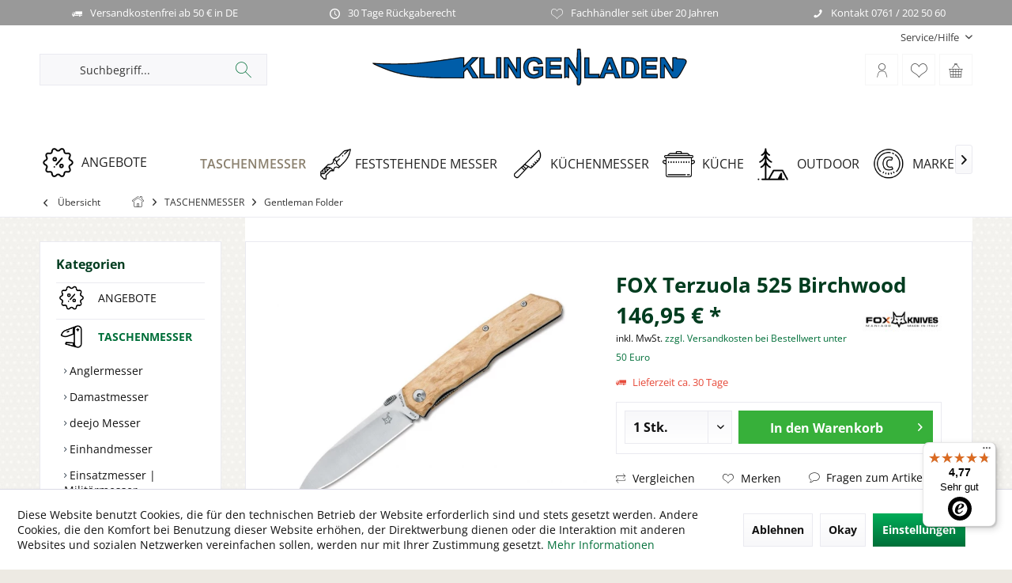

--- FILE ---
content_type: text/html; charset=UTF-8
request_url: https://klingenladen.de/taschenmesser/gentleman-folder/fox-terzuola-525-birchwood
body_size: 23166
content:
<!DOCTYPE html> <html class="no-js" lang="de" itemscope="itemscope" itemtype="https://schema.org/WebPage"> <head> <meta charset="utf-8"> <meta name="author" content="" /> <meta name="robots" content="index,follow" /> <meta name="revisit-after" content="15 days" /> <meta name="keywords" content="Die, Terzuola, klassischen, Linien, 525, lassen, Handschrift, Altmeisters, ersten, Blick, erkennen., charakteristische, gerade, Linienführung, Eleganz, Entwurfes, ergeben, typische, Kombination, Tactical" /> <meta name="description" content="Die klassischen Linien des Terzuola 525 lassen die Handschrift des Altmeisters auf den ersten Blick erkennen. Die charakteristische gerade Linienführung und die Eleganz d…" /> <meta property="og:type" content="product" /> <meta property="og:site_name" content="Klingenladen" /> <meta property="og:url" content="https://klingenladen.de/taschenmesser/gentleman-folder/fox-terzuola-525-birchwood" /> <meta property="og:title" content="FOX Terzuola 525 Birchwood" /> <meta property="og:description" content="Die klassischen Linien des Terzuola 525 lassen die Handschrift des Altmeisters auf den ersten Blick erkennen. Die charakteristische gerade Linienf&amp;uuml;hrung und die…" /> <meta property="og:image" content="https://klingenladen.de/media/image/f3/e2/8b/24218552_1.jpg" /> <meta property="product:brand" content="FOX" /> <meta property="product:price" content="146,95" /> <meta property="product:product_link" content="https://klingenladen.de/taschenmesser/gentleman-folder/fox-terzuola-525-birchwood" /> <meta name="twitter:card" content="product" /> <meta name="twitter:site" content="Klingenladen" /> <meta name="twitter:title" content="FOX Terzuola 525 Birchwood" /> <meta name="twitter:description" content="Die klassischen Linien des Terzuola 525 lassen die Handschrift des Altmeisters auf den ersten Blick erkennen. Die charakteristische gerade Linienf&amp;uuml;hrung und die…" /> <meta name="twitter:image" content="https://klingenladen.de/media/image/f3/e2/8b/24218552_1.jpg" /> <meta itemprop="copyrightHolder" content="Klingenladen" /> <meta itemprop="copyrightYear" content="2014" /> <meta itemprop="isFamilyFriendly" content="True" /> <meta itemprop="image" content="https://klingenladen.de/media/image/ea/ce/d4/Klingenladen-Logo.png" /> <meta name="viewport" content="width=device-width, initial-scale=1.0"> <meta name="mobile-web-app-capable" content="yes"> <meta name="apple-mobile-web-app-title" content="Klingenladen"> <meta name="apple-mobile-web-app-capable" content="yes"> <meta name="apple-mobile-web-app-status-bar-style" content="default"> <link rel="apple-touch-icon-precomposed" href="https://klingenladen.de/media/image/cd/2b/c1/Klingenladen-Logo-Apple.png"> <link rel="shortcut icon" href="https://klingenladen.de/media/unknown/d9/0c/f4/favicon.ico"> <meta name="msapplication-navbutton-color" content="#006F39" /> <meta name="application-name" content="Klingenladen" /> <meta name="msapplication-starturl" content="https://klingenladen.de/" /> <meta name="msapplication-window" content="width=1024;height=768" /> <meta name="msapplication-TileImage" content="https://klingenladen.de/media/image/cd/2b/c1/Klingenladen-Logo-Apple.png"> <meta name="msapplication-TileColor" content="#006F39"> <meta name="theme-color" content="#006F39" /> <link rel="canonical" href="https://klingenladen.de/taschenmesser/gentleman-folder/fox-terzuola-525-birchwood" /> <title itemprop="name">FOX Terzuola 525 Birchwood | Gentleman Folder | TASCHENMESSER | Klingenladen</title> <link href="/web/cache/1768988556_b6668f214b0a80d33bb263d29addeee1.css" media="all" rel="stylesheet" type="text/css" /> <style type="text/css"> .headtyp-3 .top-bar .notepad-and-cart { margin-left: -60px; } .navigation-main.hover-typ-2 .navigation--list .navigation--entry.is--hovered .navigation--link[title="ANGEBOTE"], .navigation--link[title="ANGEBOTE"]{ background: url(https://klingenladen.de/pics/angebote.png)!important; background-position: left center!important; background-repeat: no-repeat!important; padding-left: 50px!important; margin-bottom: 10px; background-size: contain!important; margin-left: 3px; } .navigation-main.hover-typ-2 .navigation--list .navigation--entry.is--hovered .navigation--link[title="TASCHENMESSER"], .navigation--link[title="TASCHENMESSER"] { background: url(https://klingenladen.de/pics/taschenmesser.png)!important; background-position: left center!important; background-repeat: no-repeat!important; padding-left: 50px!important; margin-bottom: 10px; margin-top:5px; background-size: contain!important; margin-left: 3px; } .navigation-main.hover-typ-2 .navigation--list .navigation--entry.is--hovered .navigation--link[title="KÜCHENMESSER"], .navigation--link[title="KÜCHENMESSER"]{ background: url(https://klingenladen.de/pics/kuechenmesser.png)!important; background-position: left center!important; background-repeat: no-repeat!important; padding-left: 50px!important; margin-bottom: 10px; margin-top:5px; background-size: contain!important; margin-left: 3px; } .navigation-main.hover-typ-2 .navigation--list .navigation--entry.is--hovered .navigation--link[title="KÜCHE"], .navigation--link[title="KÜCHE"]{ background: url(https://klingenladen.de/pics/kochen.png)!important; background-position: left center!important; background-repeat: no-repeat!important; padding-left: 50px!important; margin-bottom: 10px; margin-top:5px; background-size: contain!important; margin-left: 3px; } .navigation-main.hover-typ-2 .navigation--list .navigation--entry.is--hovered .navigation--link[title="FESTSTEHENDE MESSER"], .navigation--link[title="FESTSTEHENDE MESSER"]{ background: url(https://klingenladen.de/pics/festmesser.png)!important; background-position: left center!important; background-repeat: no-repeat!important; padding-left: 45px!important; margin-bottom: 10px; margin-top:5px; background-size: contain!important; margin-left: 3px; } .navigation-main.hover-typ-2 .navigation--list .navigation--entry.is--hovered .navigation--link[title="OUTDOOR"], .navigation--link[title="OUTDOOR"]{ background: url(https://klingenladen.de/pics/outdoor.png)!important; background-position: left center!important; background-repeat: no-repeat!important; padding-left: 50px!important; margin-bottom: 10px; margin-top:5px; background-size: contain!important; margin-left: 3px; } .navigation-main.hover-typ-2 .navigation--list .navigation--entry.is--hovered .navigation--link[title="MARKEN"], .navigation--link[title="MARKEN"]{ background: url(https://klingenladen.de/pics/marken.png)!important; background-position: left center!important; background-repeat: no-repeat!important; padding-left: 50px!important; margin-bottom: 10px; margin-top:5px; background-size: contain!important; margin-left: 3px; } .ekomi-widget-container{ width: 70px; height:70px; display: block; float: left; margin-left: 33%; cursor: pointer; margin-top: -16px; } @media only screen and (max-width: 900px) { .ekomi-widget-container{display:none;} } .is--active{ background:0!important opacity: 0.3; } .brand--row .brand--column.column-list .product--box .brand-box--image { height: 2.625rem; } @media (min-width: 768px) #header--searchform .main-search--form .main-search--field { color: black; } .content--wrapper{background:white;} .panel.has--border { border: 1px solid white!important; } .is--secondary { background-image: none; color: black; background-color: white; } @media (max-width: 1167px) {.navigation--link[title="ANGEBOTE"] { padding-left: 25px!important; margin-left: 0!important; font-size: 14px!important; background: none!important; }} @media (max-width: 1167px) {.navigation--link[title="TASCHENMESSER"] { padding-left: 25px!important; margin-left: 0!important; font-size: 14px!important; background: none!important; }} @media (max-width: 1167px) {.navigation--link[title="KÜCHENMESSER"] { padding-left: 25px!important; margin-left: 0!important; font-size: 14px!important; background: none!important; }} @media (max-width: 1167px) {.navigation--link[title="KÜCHE"] { padding-left: 25px!important; margin-left: 0!important; font-size: 14px!important; background: none!important; }} @media (max-width: 1167px) {.navigation--link[title="FESTSTEHENDE MESSER"] { padding-left: 25px!important; margin-left: 0!important; font-size: 14px!important; background: none!important; }} @media (max-width: 1167px) {.navigation--link[title="OUTDOOR"] { padding-left: 25px!important; margin-left: 0!important; font-size: 14px!important; background: none!important; }} @media (max-width: 1167px) {.navigation--link[title="MARKEN"] { padding-left: 25px!important; margin-left: 0!important; font-size: 14px!important; background: none!important; }} @media (max-width: 895px) {.navigation--link[title="ANGEBOTE"] { padding-left: 15px!important; margin-left: 0!important; font-size: 14px!important; background: none!important; }} @media (max-width: 895px) {.navigation--link[title="TASCHENMESSER"] { padding-left: 15px!important; margin-left: 0!important; font-size: 14px!important; background: none!important; }} @media (max-width: 895px) {.navigation--link[title="KÜCHENMESSER"] { padding-left: 15px!important; margin-left: 0!important; font-size: 14px!important; background: none!important; }} @media (max-width: 895px) {.navigation--link[title="KÜCHE"] { padding-left: 15px!important; margin-left: 0!important; font-size: 14px!important; background: none!important; }} @media (max-width: 895px) {.navigation--link[title="FESTSTEHENDE MESSER"] { padding-left: 15px!important; margin-left: 0!important; font-size: 14px!important; background: none!important; }} @media (max-width: 895px) {.navigation--link[title="OUTDOOR"] { padding-left: 15px!important; margin-left: 0!important; font-size: 14px!important; background: none!important; }} @media (max-width: 895px) {.navigation--link[title="MARKEN"] { padding-left: 15px!important; margin-left: 0!important; font-size: 14px!important; background: none!important; }} @media (max-width: 825px) {.navigation--link[title="ANGEBOTE"] { padding-left: 10px!important; margin-left: 0!important; font-size: 13px!important; background: none!important; }} @media (max-width: 825px) {.navigation--link[title="TASCHENMESSER"] { padding-left: 10px!important; margin-left: 0!important; font-size: 13px!important; background: none!important; }} @media (max-width: 825px) {.navigation--link[title="KÜCHENMESSER"] { padding-left: 10px!important; margin-left: 0!important; font-size: 13px!important; background: none!important; }} @media (max-width: 825px) {.navigation--link[title="KÜCHE"] { padding-left: 10px!important; margin-left: 0!important; font-size: 13px!important; background: none!important; }} @media (max-width: 825px) {.navigation--link[title="FESTSTEHENDE MESSER"] { padding-left: 10px!important; margin-left: 0!important; font-size: 13px!important; background: none!important; }} @media (max-width: 825px) {.navigation--link[title="OUTDOOR"] { padding-left: 10px!important; margin-left: 0!important; font-size: 13px!important; background: none!important; }} @media (max-width: 825px) {.navigation--link[title="MARKEN"] { padding-left: 10px!important; margin-left: 0!important; font-size: 13px!important; background: none!important; }} .navigation-main.hover-typ-2 .navigation--list .navigation--entry.is--hovered .navigation--link[title="FESTSTEHENDE MESSER"] { background: url(https://klingenladen.de/pics/festmesser.png)!important; background-position: left center!important; background-repeat: no-repeat!important; background-size: contain!important; } .brand_char { margin-left: 10px; } .brand--row .brand--column.column-list { margin-left: 2px; } .headtyp-3 .header-main .headbar .advanced-menu { top: 44px !important; } .blog--listing .blog--box .blog--box-picture { height: 200px; } .header-container #header--searchform .main-search--form .main-search--button { left: auto; } </style> <script>
window.basketData = {
hasData: false,
data:[]
};
</script> <script>
var gaProperty = 'UA-96132026-2';
// Disable tracking if the opt-out cookie exists.
var disableStr = 'ga-disable-' + gaProperty;
if (document.cookie.indexOf(disableStr + '=true') > -1) {
window[disableStr] = true;
}
// Opt-out function
function gaOptout() {
document.cookie = disableStr + '=true; expires=Thu, 31 Dec 2199 23:59:59 UTC; path=/';
window[disableStr] = true;
}
</script> <div data-googleAnalytics="true" data-googleConversionID="928833638" data-googleConversionLabel="mwmSCIvT8acBEObA87oD" data-googleConversionLanguage="de" data-googleTrackingID="UA-96132026-2" data-googleAnonymizeIp="1" data-googleOptOutCookie="1" data-googleTrackingLibrary="ua" data-realAmount="" data-showCookieNote="1" data-cookieNoteMode="1" > </div> </head> <body class="is--ctl-detail is--act-index tcinntheme themeware-living layout-fullwidth-boxed headtyp-3 header-3-2 no-sticky " > <div class="page-wrap"> <noscript class="noscript-main"> <div class="alert is--warning"> <div class="alert--icon"> <i class="icon--element icon--warning"></i> </div> <div class="alert--content"> Um Klingenladen in vollem Umfang nutzen zu k&ouml;nnen, empfehlen wir Ihnen Javascript in Ihrem Browser zu aktiveren. </div> </div> </noscript> <header class="header-main mobil-usp"> <div class="topbar--features"> <div> <div class="feature-1 b280 b478 b767 b1023 b1259"><i class="icon--truck"></i><span>Versandkostenfrei ab 50 € in DE</span></div> <div class="feature-2 b767 b1023 b1259"><i class="icon--clock"></i><span> 30 Tage Rückgaberecht</span></div> <div class="feature-3 b1023 b1259"><i class="icon--heart"></i><span>Fachhändler seit über 20 Jahren</span></div> <div class="feature-4 b1259"><i class="icon--phone"></i><span>Kontakt 0761 / 202 50 60</span></div> </div> </div> <div class="topbar top-bar no-link-text"> <div class="top-bar--navigation" role="menubar">   <div class="navigation--entry entry--service has--drop-down" role="menuitem" aria-haspopup="true" data-drop-down-menu="true"> <span class="service--display">Service/Hilfe</span>  <ul class="service--list is--rounded" role="menu"> <li class="service--entry" role="menuitem"> <a class="service--link" href="javascript:openCookieConsentManager()" title="Cookie-Einstellungen" > Cookie-Einstellungen </a> </li> <li class="service--entry" role="menuitem"> <a class="service--link" href="https://klingenladen.de/hinweise-und-verordnungen" title="Hinweise und Verordnungen" > Hinweise und Verordnungen </a> </li> <li class="service--entry" role="menuitem"> <a class="service--link" href="https://klingenladen.de/magazin" title="Magazin / Blog" target="_parent"> Magazin / Blog </a> </li> <li class="service--entry" role="menuitem"> <a class="service--link" href="https://klingenladen.de/ueber-uns" title="Über uns" > Über uns </a> </li> <li class="service--entry" role="menuitem"> <a class="service--link" href="https://klingenladen.de/kontaktformular" title="Kontakt" target="_self"> Kontakt </a> </li> <li class="service--entry" role="menuitem"> <a class="service--link" href="https://klingenladen.de/versand-und-zahlungsbedingungen" title="Versand und Zahlungsbedingungen" > Versand und Zahlungsbedingungen </a> </li> <li class="service--entry" role="menuitem"> <a class="service--link" href="https://klingenladen.de/datenschutz" title="Datenschutz" > Datenschutz </a> </li> <li class="service--entry" role="menuitem"> <a class="service--link" href="https://klingenladen.de/agb" title="AGB" > AGB </a> </li> </ul>  </div> </div> <div class="header-container"> <div class="header-logo-and-suche"> <div class="logo hover-typ-1" role="banner"> <a class="logo--link" href="https://klingenladen.de/" title="Klingenladen - zur Startseite wechseln"> <picture> <source srcset="https://klingenladen.de/media/image/ea/ce/d4/Klingenladen-Logo.png" media="(min-width: 78.75em)"> <source srcset="https://klingenladen.de/media/image/ea/ce/d4/Klingenladen-Logo.png" media="(min-width: 64em)"> <source srcset="https://klingenladen.de/media/image/ea/ce/d4/Klingenladen-Logo.png" media="(min-width: 48em)"> <img srcset="https://klingenladen.de/media/image/ea/ce/d4/Klingenladen-Logo.png" alt="Klingenladen - zur Startseite wechseln" title="Klingenladen - zur Startseite wechseln"/> </picture> </a> </div> </div> <div id="header--searchform" data-search="true" aria-haspopup="true"> <form action="/search" method="get" class="main-search--form"> <input type="search" name="sSearch" class="main-search--field" autocomplete="off" autocapitalize="off" placeholder="Suchbegriff..." maxlength="30" /> <button type="submit" class="main-search--button"> <i class="icon--search"></i> <span class="main-search--text"></span> </button> <div class="form--ajax-loader">&nbsp;</div> </form> <div class="main-search--results"></div> </div> <div class="notepad-and-cart top-bar--navigation">  <div class="navigation--entry entry--cart" role="menuitem"> <a class="is--icon-left cart--link titletooltip" href="https://klingenladen.de/checkout/cart" title="Warenkorb"> <i class="icon--basket"></i> <span class="cart--display"> Warenkorb </span> <span class="badge is--minimal cart--quantity is--hidden">0</span> </a> <div class="ajax-loader">&nbsp;</div> </div> <div class="navigation--entry entry--notepad" role="menuitem"> <a href="https://klingenladen.de/note" title="Merkzettel"> <i class="icon--heart"></i> <span class="notepad--name"> Merkzettel </span> </a> </div> <div id="useraccountmenu" title="Kundenkonto" class="navigation--entry account-dropdown has--drop-down" role="menuitem" data-offcanvas="true" data-offcanvasselector=".account-dropdown-container"> <span class="account--display"> <i class="icon--account"></i> <span class="name--account">Mein Konto</span> </span> <div class="account-dropdown-container"> <div class="entry--close-off-canvas"> <a href="#close-account-menu" class="account--close-off-canvas" title="Menü schließen"> Menü schließen <i class="icon--arrow-right"></i> </a> </div> <span>Kundenkonto</span> <a href="https://klingenladen.de/account" title="Mein Konto" class="anmelden--button btn is--primary service--link">Anmelden</a> <div class="registrieren-container">oder <a href="https://klingenladen.de/account" title="Mein Konto" class="service--link">registrieren</a></div> <div class="infotext-container">Nach der Anmeldung, können Sie hier auf Ihren Kundenbereich zugreifen.</div> </div> </div>  <div class="navigation--entry entry--compare is--hidden" role="menuitem" aria-haspopup="true" data-drop-down-menu="true"> <div>   </div> </div> </div> <div class="navigation--entry entry--menu-left" role="menuitem"> <a class="entry--link entry--trigger is--icon-left" href="#offcanvas--left" data-offcanvas="true" data-offCanvasSelector=".sidebar-main"> <i class="icon--menu"></i> <span class="menu--name">Menü</span> </a> </div> </div> </div> <div class="headbar"> <nav class="navigation-main hide-kategorie-button hover-typ-2 font-family-primary" data-tc-menu-image="false" data-tc-menu-headline="false" data-tc-menu-text="false"> <div data-menu-scroller="true" data-listSelector=".navigation--list.container" data-viewPortSelector=".navigation--list-wrapper" data-stickyMenu="true" data-stickyMenuTablet="0" data-stickyMenuPhone="0" data-stickyMenuPosition="400" data-stickyMenuDuration="300" > <div class="navigation--list-wrapper"> <ul class="navigation--list container" role="menubar" itemscope="itemscope" itemtype="https://schema.org/SiteNavigationElement"> <li class="navigation--entry" role="menuitem"><a class="navigation--link" href="https://klingenladen.de/angebote/" title="ANGEBOTE" aria-label="ANGEBOTE" itemprop="url"><span itemprop="name">ANGEBOTE</span></a></li><li class="navigation--entry is--active" role="menuitem"><a class="navigation--link is--active" href="https://klingenladen.de/taschenmesser/" title="TASCHENMESSER" aria-label="TASCHENMESSER" itemprop="url"><span itemprop="name">TASCHENMESSER</span></a></li><li class="navigation--entry" role="menuitem"><a class="navigation--link" href="https://klingenladen.de/feststehende-messer/" title="FESTSTEHENDE MESSER" aria-label="FESTSTEHENDE MESSER" itemprop="url"><span itemprop="name">FESTSTEHENDE MESSER</span></a></li><li class="navigation--entry" role="menuitem"><a class="navigation--link" href="https://klingenladen.de/kuechenmesser/" title="KÜCHENMESSER" aria-label="KÜCHENMESSER" itemprop="url"><span itemprop="name">KÜCHENMESSER</span></a></li><li class="navigation--entry" role="menuitem"><a class="navigation--link" href="https://klingenladen.de/kueche/" title="KÜCHE" aria-label="KÜCHE" itemprop="url"><span itemprop="name">KÜCHE</span></a></li><li class="navigation--entry" role="menuitem"><a class="navigation--link" href="https://klingenladen.de/outdoor/" title="OUTDOOR" aria-label="OUTDOOR" itemprop="url"><span itemprop="name">OUTDOOR</span></a></li><li class="navigation--entry" role="menuitem"><a class="navigation--link" href="/marken" title="MARKEN" aria-label="MARKEN" itemprop="url" target="_parent"><span itemprop="name">MARKEN</span></a></li> </ul> </div> <div class="advanced-menu" data-advanced-menu="true" data-hoverDelay="250"> <div class="menu--container"> <div class="button-container"> <a href="https://klingenladen.de/angebote/" class="button--category" aria-label="Zur Kategorie ANGEBOTE" title="Zur Kategorie ANGEBOTE"> <i class="icon--arrow-right"></i> Zur Kategorie ANGEBOTE </a> <span class="button--close"> <i class="icon--cross"></i> </span> </div> </div> <div class="menu--container"> <div class="button-container"> <a href="https://klingenladen.de/taschenmesser/" class="button--category" aria-label="Zur Kategorie TASCHENMESSER" title="Zur Kategorie TASCHENMESSER"> <i class="icon--arrow-right"></i> Zur Kategorie TASCHENMESSER </a> <span class="button--close"> <i class="icon--cross"></i> </span> </div> <div class="content--wrapper has--content"> <ul class="menu--list menu--level-0 columns--4" style="width: 100%;"> <li class="menu--list-item item--level-0" style="width: 100%"> <a href="https://klingenladen.de/taschenmesser/anglermesser/" class="menu--list-item-link" aria-label="Anglermesser" title="Anglermesser">Anglermesser</a> </li> <li class="menu--list-item item--level-0" style="width: 100%"> <a href="https://klingenladen.de/taschenmesser/damastmesser/" class="menu--list-item-link" aria-label="Damastmesser" title="Damastmesser">Damastmesser</a> </li> <li class="menu--list-item item--level-0" style="width: 100%"> <a href="https://klingenladen.de/taschenmesser/deejo-messer/" class="menu--list-item-link" aria-label="deejo Messer" title="deejo Messer">deejo Messer</a> </li> <li class="menu--list-item item--level-0" style="width: 100%"> <a href="https://klingenladen.de/taschenmesser/einhandmesser/" class="menu--list-item-link" aria-label="Einhandmesser" title="Einhandmesser">Einhandmesser</a> </li> <li class="menu--list-item item--level-0" style="width: 100%"> <a href="https://klingenladen.de/taschenmesser/einsatzmesser-militaermesser/" class="menu--list-item-link" aria-label="Einsatzmesser | Militärmesser" title="Einsatzmesser | Militärmesser">Einsatzmesser | Militärmesser</a> </li> <li class="menu--list-item item--level-0" style="width: 100%"> <a href="https://klingenladen.de/taschenmesser/gaertnermesser/" class="menu--list-item-link" aria-label="Gärtnermesser" title="Gärtnermesser">Gärtnermesser</a> </li> <li class="menu--list-item item--level-0" style="width: 100%"> <a href="https://klingenladen.de/taschenmesser/gentleman-folder/" class="menu--list-item-link" aria-label="Gentleman Folder" title="Gentleman Folder">Gentleman Folder</a> </li> <li class="menu--list-item item--level-0" style="width: 100%"> <a href="https://klingenladen.de/taschenmesser/mit-holzgriff/" class="menu--list-item-link" aria-label="mit Holzgriff" title="mit Holzgriff">mit Holzgriff</a> </li> <li class="menu--list-item item--level-0" style="width: 100%"> <a href="https://klingenladen.de/taschenmesser/jagdmesser/" class="menu--list-item-link" aria-label="Jagdmesser" title="Jagdmesser">Jagdmesser</a> </li> <li class="menu--list-item item--level-0" style="width: 100%"> <a href="https://klingenladen.de/taschenmesser/kellnermesser/" class="menu--list-item-link" aria-label="Kellnermesser" title="Kellnermesser">Kellnermesser</a> </li> <li class="menu--list-item item--level-0" style="width: 100%"> <a href="https://klingenladen.de/taschenmesser/kindermesser/" class="menu--list-item-link" aria-label="Kindermesser" title="Kindermesser">Kindermesser</a> </li> <li class="menu--list-item item--level-0" style="width: 100%"> <a href="https://klingenladen.de/taschenmesser/laguiolemesser/" class="menu--list-item-link" aria-label="Laguiolemesser" title="Laguiolemesser">Laguiolemesser</a> </li> <li class="menu--list-item item--level-0" style="width: 100%"> <a href="https://klingenladen.de/taschenmesser/minimesser/" class="menu--list-item-link" aria-label="Minimesser" title="Minimesser">Minimesser</a> </li> <li class="menu--list-item item--level-0" style="width: 100%"> <a href="https://klingenladen.de/taschenmesser/multitools/" class="menu--list-item-link" aria-label="Multitools" title="Multitools">Multitools</a> </li> <li class="menu--list-item item--level-0" style="width: 100%"> <a href="https://klingenladen.de/taschenmesser/opinel-messer/" class="menu--list-item-link" aria-label="OPINEL Messer" title="OPINEL Messer">OPINEL Messer</a> </li> <li class="menu--list-item item--level-0" style="width: 100%"> <a href="https://klingenladen.de/taschenmesser/pilzmesser/" class="menu--list-item-link" aria-label="Pilzmesser" title="Pilzmesser">Pilzmesser</a> </li> <li class="menu--list-item item--level-0" style="width: 100%"> <a href="https://klingenladen.de/taschenmesser/rasiermesserrasierhobel/" class="menu--list-item-link" aria-label="Rasiermesser/Rasierhobel" title="Rasiermesser/Rasierhobel">Rasiermesser/Rasierhobel</a> </li> <li class="menu--list-item item--level-0" style="width: 100%"> <a href="https://klingenladen.de/taschenmesser/rettungsmesser/" class="menu--list-item-link" aria-label="Rettungsmesser" title="Rettungsmesser">Rettungsmesser</a> </li> <li class="menu--list-item item--level-0" style="width: 100%"> <a href="https://klingenladen.de/taschenmesser/sammlerstuecke/" class="menu--list-item-link" aria-label="Sammlerstücke" title="Sammlerstücke">Sammlerstücke</a> </li> <li class="menu--list-item item--level-0" style="width: 100%"> <a href="https://klingenladen.de/taschenmesser/springmesser/" class="menu--list-item-link" aria-label="Springmesser" title="Springmesser">Springmesser</a> </li> <li class="menu--list-item item--level-0" style="width: 100%"> <a href="https://klingenladen.de/taschenmesser/weitere-taschenmesser/" class="menu--list-item-link" aria-label="weitere Taschenmesser" title="weitere Taschenmesser">weitere Taschenmesser</a> </li> <li class="menu--list-item item--level-0" style="width: 100%"> <a href="https://klingenladen.de/taschenmesser/zubehoer/" class="menu--list-item-link" aria-label="Zubehör" title="Zubehör">Zubehör</a> <ul class="menu--list menu--level-1 columns--4"> <li class="menu--list-item item--level-1"> <a href="https://klingenladen.de/taschenmesser/zubehoer/etuis/" class="menu--list-item-link" aria-label="Etuis" title="Etuis">Etuis</a> </li> <li class="menu--list-item item--level-1"> <a href="https://klingenladen.de/taschenmesser/zubehoer/wechselklingen/" class="menu--list-item-link" aria-label="Wechselklingen" title="Wechselklingen">Wechselklingen</a> </li> </ul> </li> <li class="menu--list-item item--level-0" style="width: 100%"> <a href="https://klingenladen.de/taschenmesser/schweizer-taschenmesser/" class="menu--list-item-link" aria-label="Schweizer Taschenmesser" title="Schweizer Taschenmesser">Schweizer Taschenmesser</a> <ul class="menu--list menu--level-1 columns--4"> <li class="menu--list-item item--level-1"> <a href="https://klingenladen.de/taschenmesser/schweizer-taschenmesser/kleine-taschenmesser/" class="menu--list-item-link" aria-label="kleine Taschenmesser" title="kleine Taschenmesser">kleine Taschenmesser</a> </li> <li class="menu--list-item item--level-1"> <a href="https://klingenladen.de/taschenmesser/schweizer-taschenmesser/mittlere-taschenmesser/" class="menu--list-item-link" aria-label="mittlere Taschenmesser" title="mittlere Taschenmesser">mittlere Taschenmesser</a> </li> <li class="menu--list-item item--level-1"> <a href="https://klingenladen.de/taschenmesser/schweizer-taschenmesser/grosse-taschenmesser/" class="menu--list-item-link" aria-label="große Taschenmesser" title="große Taschenmesser">große Taschenmesser</a> </li> <li class="menu--list-item item--level-1"> <a href="https://klingenladen.de/taschenmesser/schweizer-taschenmesser/kindermesser/" class="menu--list-item-link" aria-label="Kindermesser" title="Kindermesser">Kindermesser</a> </li> <li class="menu--list-item item--level-1"> <a href="https://klingenladen.de/taschenmesser/schweizer-taschenmesser/mit-aluminiumgriff-alox-edition/" class="menu--list-item-link" aria-label="mit Aluminiumgriff - Alox Edition" title="mit Aluminiumgriff - Alox Edition">mit Aluminiumgriff - Alox Edition</a> </li> <li class="menu--list-item item--level-1"> <a href="https://klingenladen.de/taschenmesser/schweizer-taschenmesser/mit-evolutiongriff-made-in-delemont/" class="menu--list-item-link" aria-label="mit Evolutiongriff - made in Delémont" title="mit Evolutiongriff - made in Delémont">mit Evolutiongriff - made in Delémont</a> </li> <li class="menu--list-item item--level-1"> <a href="https://klingenladen.de/taschenmesser/schweizer-taschenmesser/mit-holzgriff-wood-edition/" class="menu--list-item-link" aria-label="mit Holzgriff - Wood Edition" title="mit Holzgriff - Wood Edition">mit Holzgriff - Wood Edition</a> </li> <li class="menu--list-item item--level-1"> <a href="https://klingenladen.de/taschenmesser/schweizer-taschenmesser/sammlerstuecke-limited-editions/" class="menu--list-item-link" aria-label="Sammlerstücke - Limited Editions" title="Sammlerstücke - Limited Editions">Sammlerstücke - Limited Editions</a> </li> <li class="menu--list-item item--level-1"> <a href="https://klingenladen.de/taschenmesser/schweizer-taschenmesser/swisscards/" class="menu--list-item-link" aria-label="SwissCards" title="SwissCards">SwissCards</a> </li> <li class="menu--list-item item--level-1"> <a href="https://klingenladen.de/taschenmesser/schweizer-taschenmesser/swisstools/" class="menu--list-item-link" aria-label="SwissTools" title="SwissTools">SwissTools</a> </li> <li class="menu--list-item item--level-1"> <a href="https://klingenladen.de/taschenmesser/schweizer-taschenmesser/sporttools/" class="menu--list-item-link" aria-label="SportTools" title="SportTools">SportTools</a> </li> <li class="menu--list-item item--level-1"> <a href="https://klingenladen.de/taschenmesser/schweizer-taschenmesser/etuis-zubehoer/" class="menu--list-item-link" aria-label="Etuis &amp; Zubehör" title="Etuis &amp; Zubehör">Etuis & Zubehör</a> </li> </ul> </li> </ul> </div> </div> <div class="menu--container"> <div class="button-container"> <a href="https://klingenladen.de/feststehende-messer/" class="button--category" aria-label="Zur Kategorie FESTSTEHENDE MESSER" title="Zur Kategorie FESTSTEHENDE MESSER"> <i class="icon--arrow-right"></i> Zur Kategorie FESTSTEHENDE MESSER </a> <span class="button--close"> <i class="icon--cross"></i> </span> </div> <div class="content--wrapper has--content"> <ul class="menu--list menu--level-0 columns--4" style="width: 100%;"> <li class="menu--list-item item--level-0" style="width: 100%"> <a href="https://klingenladen.de/feststehende-messer/anglermesser-filiermesser/" class="menu--list-item-link" aria-label="Anglermesser | Filiermesser" title="Anglermesser | Filiermesser">Anglermesser | Filiermesser</a> </li> <li class="menu--list-item item--level-0" style="width: 100%"> <a href="https://klingenladen.de/feststehende-messer/bowiemesser/" class="menu--list-item-link" aria-label="Bowiemesser" title="Bowiemesser">Bowiemesser</a> </li> <li class="menu--list-item item--level-0" style="width: 100%"> <a href="https://klingenladen.de/feststehende-messer/damastmesser/" class="menu--list-item-link" aria-label="Damastmesser" title="Damastmesser">Damastmesser</a> </li> <li class="menu--list-item item--level-0" style="width: 100%"> <a href="https://klingenladen.de/feststehende-messer/dolche-stiefelmesser/" class="menu--list-item-link" aria-label="Dolche | Stiefelmesser" title="Dolche | Stiefelmesser">Dolche | Stiefelmesser</a> </li> <li class="menu--list-item item--level-0" style="width: 100%"> <a href="https://klingenladen.de/feststehende-messer/einsatzmesser-militaermesser/" class="menu--list-item-link" aria-label="Einsatzmesser | Militärmesser" title="Einsatzmesser | Militärmesser">Einsatzmesser | Militärmesser</a> </li> <li class="menu--list-item item--level-0" style="width: 100%"> <a href="https://klingenladen.de/feststehende-messer/fahrtenmesser/" class="menu--list-item-link" aria-label="Fahrtenmesser" title="Fahrtenmesser">Fahrtenmesser</a> </li> <li class="menu--list-item item--level-0" style="width: 100%"> <a href="https://klingenladen.de/feststehende-messer/finnenmesser/" class="menu--list-item-link" aria-label="Finnenmesser" title="Finnenmesser">Finnenmesser</a> </li> <li class="menu--list-item item--level-0" style="width: 100%"> <a href="https://klingenladen.de/feststehende-messer/hirschfaenger/" class="menu--list-item-link" aria-label="Hirschfänger" title="Hirschfänger">Hirschfänger</a> </li> <li class="menu--list-item item--level-0" style="width: 100%"> <a href="https://klingenladen.de/feststehende-messer/jagd-outdoormesser/" class="menu--list-item-link" aria-label="Jagd-/Outdoormesser" title="Jagd-/Outdoormesser">Jagd-/Outdoormesser</a> </li> <li class="menu--list-item item--level-0" style="width: 100%"> <a href="https://klingenladen.de/feststehende-messer/jagdnicker/" class="menu--list-item-link" aria-label="Jagdnicker" title="Jagdnicker">Jagdnicker</a> </li> <li class="menu--list-item item--level-0" style="width: 100%"> <a href="https://klingenladen.de/feststehende-messer/kindermesser/" class="menu--list-item-link" aria-label="Kindermesser" title="Kindermesser">Kindermesser</a> </li> <li class="menu--list-item item--level-0" style="width: 100%"> <a href="https://klingenladen.de/feststehende-messer/macheten-buschmesser-kukri/" class="menu--list-item-link" aria-label="Macheten | Buschmesser | Kukri" title="Macheten | Buschmesser | Kukri">Macheten | Buschmesser | Kukri</a> </li> <li class="menu--list-item item--level-0" style="width: 100%"> <a href="https://klingenladen.de/feststehende-messer/neck-knives/" class="menu--list-item-link" aria-label="Neck-Knives" title="Neck-Knives">Neck-Knives</a> </li> <li class="menu--list-item item--level-0" style="width: 100%"> <a href="https://klingenladen.de/feststehende-messer/pfadfinder-messer/" class="menu--list-item-link" aria-label="Pfadfinder-Messer" title="Pfadfinder-Messer">Pfadfinder-Messer</a> </li> <li class="menu--list-item item--level-0" style="width: 100%"> <a href="https://klingenladen.de/feststehende-messer/tauchermesser/" class="menu--list-item-link" aria-label="Tauchermesser" title="Tauchermesser">Tauchermesser</a> </li> <li class="menu--list-item item--level-0" style="width: 100%"> <a href="https://klingenladen.de/feststehende-messer/trachtenmesser/" class="menu--list-item-link" aria-label="Trachtenmesser" title="Trachtenmesser">Trachtenmesser</a> </li> <li class="menu--list-item item--level-0" style="width: 100%"> <a href="https://klingenladen.de/feststehende-messer/trainingsmesser/" class="menu--list-item-link" aria-label="Trainingsmesser" title="Trainingsmesser">Trainingsmesser</a> </li> <li class="menu--list-item item--level-0" style="width: 100%"> <a href="https://klingenladen.de/feststehende-messer/sammlerstuecke/" class="menu--list-item-link" aria-label="Sammlerstücke" title="Sammlerstücke">Sammlerstücke</a> </li> <li class="menu--list-item item--level-0" style="width: 100%"> <a href="https://klingenladen.de/feststehende-messer/wurfmesser/" class="menu--list-item-link" aria-label="Wurfmesser" title="Wurfmesser">Wurfmesser</a> </li> </ul> </div> </div> <div class="menu--container"> <div class="button-container"> <a href="https://klingenladen.de/kuechenmesser/" class="button--category" aria-label="Zur Kategorie KÜCHENMESSER" title="Zur Kategorie KÜCHENMESSER"> <i class="icon--arrow-right"></i> Zur Kategorie KÜCHENMESSER </a> <span class="button--close"> <i class="icon--cross"></i> </span> </div> <div class="content--wrapper has--content"> <ul class="menu--list menu--level-0 columns--4" style="width: 100%;"> <li class="menu--list-item item--level-0" style="width: 100%"> <a href="https://klingenladen.de/kuechenmesser/ausbeinmesser/" class="menu--list-item-link" aria-label="Ausbeinmesser" title="Ausbeinmesser">Ausbeinmesser</a> </li> <li class="menu--list-item item--level-0" style="width: 100%"> <a href="https://klingenladen.de/kuechenmesser/allzweckmesser/" class="menu--list-item-link" aria-label="Allzweckmesser" title="Allzweckmesser">Allzweckmesser</a> </li> <li class="menu--list-item item--level-0" style="width: 100%"> <a href="https://klingenladen.de/kuechenmesser/aufschnitt-tomatenmesser/" class="menu--list-item-link" aria-label="Aufschnitt-/Tomatenmesser" title="Aufschnitt-/Tomatenmesser">Aufschnitt-/Tomatenmesser</a> </li> <li class="menu--list-item item--level-0" style="width: 100%"> <a href="https://klingenladen.de/kuechenmesser/brotmesser/" class="menu--list-item-link" aria-label="Brotmesser" title="Brotmesser">Brotmesser</a> </li> <li class="menu--list-item item--level-0" style="width: 100%"> <a href="https://klingenladen.de/kuechenmesser/buttermesser/" class="menu--list-item-link" aria-label="Buttermesser" title="Buttermesser">Buttermesser</a> </li> <li class="menu--list-item item--level-0" style="width: 100%"> <a href="https://klingenladen.de/kuechenmesser/chinesische-kochmesser-chai-dao/" class="menu--list-item-link" aria-label="Chinesische Kochmesser [Chai Dao]" title="Chinesische Kochmesser [Chai Dao]">Chinesische Kochmesser [Chai Dao]</a> </li> <li class="menu--list-item item--level-0" style="width: 100%"> <a href="https://klingenladen.de/kuechenmesser/filetier-lachsmesser/" class="menu--list-item-link" aria-label="Filetier-/Lachsmesser" title="Filetier-/Lachsmesser">Filetier-/Lachsmesser</a> </li> <li class="menu--list-item item--level-0" style="width: 100%"> <a href="https://klingenladen.de/kuechenmesser/fleisch-schinkenmesser/" class="menu--list-item-link" aria-label="Fleisch-/Schinkenmesser" title="Fleisch-/Schinkenmesser">Fleisch-/Schinkenmesser</a> </li> <li class="menu--list-item item--level-0" style="width: 100%"> <a href="https://klingenladen.de/kuechenmesser/fleisch-tranchiergabel/" class="menu--list-item-link" aria-label="Fleisch-/Tranchiergabel" title="Fleisch-/Tranchiergabel">Fleisch-/Tranchiergabel</a> </li> <li class="menu--list-item item--level-0" style="width: 100%"> <a href="https://klingenladen.de/kuechenmesser/gemuese-officemesser/" class="menu--list-item-link" aria-label="Gemüse-/Officemesser" title="Gemüse-/Officemesser">Gemüse-/Officemesser</a> </li> <li class="menu--list-item item--level-0" style="width: 100%"> <a href="https://klingenladen.de/kuechenmesser/hackmesser/" class="menu--list-item-link" aria-label="Hackmesser" title="Hackmesser">Hackmesser</a> </li> <li class="menu--list-item item--level-0" style="width: 100%"> <a href="https://klingenladen.de/kuechenmesser/kaesemesser/" class="menu--list-item-link" aria-label="Käsemesser" title="Käsemesser">Käsemesser</a> </li> <li class="menu--list-item item--level-0" style="width: 100%"> <a href="https://klingenladen.de/kuechenmesser/kochmesser/" class="menu--list-item-link" aria-label="Kochmesser" title="Kochmesser">Kochmesser</a> </li> <li class="menu--list-item item--level-0" style="width: 100%"> <a href="https://klingenladen.de/kuechenmesser/kochmesser-fuer-kinder/" class="menu--list-item-link" aria-label="Kochmesser für Kinder" title="Kochmesser für Kinder">Kochmesser für Kinder</a> </li> <li class="menu--list-item item--level-0" style="width: 100%"> <a href="https://klingenladen.de/kuechenmesser/kuechenhelfer/" class="menu--list-item-link" aria-label="Küchenhelfer" title="Küchenhelfer">Küchenhelfer</a> </li> <li class="menu--list-item item--level-0" style="width: 100%"> <a href="https://klingenladen.de/kuechenmesser/nakiri-messer/" class="menu--list-item-link" aria-label="Nakiri Messer" title="Nakiri Messer">Nakiri Messer</a> </li> <li class="menu--list-item item--level-0" style="width: 100%"> <a href="https://klingenladen.de/kuechenmesser/santoku-messer/" class="menu--list-item-link" aria-label="Santoku Messer" title="Santoku Messer">Santoku Messer</a> </li> <li class="menu--list-item item--level-0" style="width: 100%"> <a href="https://klingenladen.de/kuechenmesser/schael-tourniermesser/" class="menu--list-item-link" aria-label="Schäl-/Tourniermesser" title="Schäl-/Tourniermesser">Schäl-/Tourniermesser</a> </li> <li class="menu--list-item item--level-0" style="width: 100%"> <a href="https://klingenladen.de/kuechenmesser/steak-fruehstuecksmesser/" class="menu--list-item-link" aria-label="Steak-/Frühstücksmesser" title="Steak-/Frühstücksmesser">Steak-/Frühstücksmesser</a> </li> <li class="menu--list-item item--level-0" style="width: 100%"> <a href="https://klingenladen.de/kuechenmesser/tafelmesser-besteck/" class="menu--list-item-link" aria-label="Tafelmesser | Besteck" title="Tafelmesser | Besteck">Tafelmesser | Besteck</a> </li> <li class="menu--list-item item--level-0" style="width: 100%"> <a href="https://klingenladen.de/kuechenmesser/vespermesser/" class="menu--list-item-link" aria-label="Vespermesser" title="Vespermesser">Vespermesser</a> </li> <li class="menu--list-item item--level-0" style="width: 100%"> <a href="https://klingenladen.de/kuechenmesser/messerschaerfer/" class="menu--list-item-link" aria-label="Messerschärfer" title="Messerschärfer">Messerschärfer</a> </li> <li class="menu--list-item item--level-0" style="width: 100%"> <a href="https://klingenladen.de/kuechenmesser/messersets-messerbloecke/" class="menu--list-item-link" aria-label="Messersets | Messerblöcke" title="Messersets | Messerblöcke">Messersets | Messerblöcke</a> </li> <li class="menu--list-item item--level-0" style="width: 100%"> <a href="https://klingenladen.de/kuechenmesser/aufbewahrung-messerbloecke-leer/" class="menu--list-item-link" aria-label="Aufbewahrung | Messerblöcke leer" title="Aufbewahrung | Messerblöcke leer">Aufbewahrung | Messerblöcke leer</a> </li> </ul> </div> </div> <div class="menu--container"> <div class="button-container"> <a href="https://klingenladen.de/kueche/" class="button--category" aria-label="Zur Kategorie KÜCHE" title="Zur Kategorie KÜCHE"> <i class="icon--arrow-right"></i> Zur Kategorie KÜCHE </a> <span class="button--close"> <i class="icon--cross"></i> </span> </div> <div class="content--wrapper has--content"> <ul class="menu--list menu--level-0 columns--4" style="width: 100%;"> <li class="menu--list-item item--level-0" style="width: 100%"> <a href="https://klingenladen.de/kueche/kochen-in/" class="menu--list-item-link" aria-label="Kochen in…" title="Kochen in…">Kochen in…</a> <ul class="menu--list menu--level-1 columns--4"> <li class="menu--list-item item--level-1"> <a href="https://klingenladen.de/kueche/kochen-in/auflauf-backformen/" class="menu--list-item-link" aria-label="Auflauf- &amp; Backformen" title="Auflauf- &amp; Backformen">Auflauf- & Backformen</a> </li> <li class="menu--list-item item--level-1"> <a href="https://klingenladen.de/kueche/kochen-in/pfannen-grillpfannen/" class="menu--list-item-link" aria-label="Pfannen &amp; Grillpfannen" title="Pfannen &amp; Grillpfannen">Pfannen & Grillpfannen</a> </li> <li class="menu--list-item item--level-1"> <a href="https://klingenladen.de/kueche/kochen-in/toepfe-braeter/" class="menu--list-item-link" aria-label="Töpfe &amp; Bräter" title="Töpfe &amp; Bräter">Töpfe & Bräter</a> </li> <li class="menu--list-item item--level-1"> <a href="https://klingenladen.de/kueche/kochen-in/wasserkessel-kocher/" class="menu--list-item-link" aria-label="Wasserkessel &amp; -kocher" title="Wasserkessel &amp; -kocher">Wasserkessel & -kocher</a> </li> </ul> </li> <li class="menu--list-item item--level-0" style="width: 100%"> <a href="https://klingenladen.de/kueche/zubereiten-mit/" class="menu--list-item-link" aria-label="Zubereiten mit…" title="Zubereiten mit…">Zubereiten mit…</a> <ul class="menu--list menu--level-1 columns--4"> <li class="menu--list-item item--level-1"> <a href="https://klingenladen.de/kueche/zubereiten-mit/gewuerzmuehlen/" class="menu--list-item-link" aria-label="Gewürzmühlen" title="Gewürzmühlen">Gewürzmühlen</a> </li> <li class="menu--list-item item--level-1"> <a href="https://klingenladen.de/kueche/zubereiten-mit/kaffee-teezubereitung/" class="menu--list-item-link" aria-label="Kaffee-/Teezubereitung" title="Kaffee-/Teezubereitung">Kaffee-/Teezubereitung</a> </li> <li class="menu--list-item item--level-1"> <a href="https://klingenladen.de/kueche/zubereiten-mit/kuechenhelfer/" class="menu--list-item-link" aria-label="Küchenhelfer" title="Küchenhelfer">Küchenhelfer</a> </li> <li class="menu--list-item item--level-1"> <a href="https://klingenladen.de/kueche/zubereiten-mit/moerser/" class="menu--list-item-link" aria-label="Mörser" title="Mörser">Mörser</a> </li> <li class="menu--list-item item--level-1"> <a href="https://klingenladen.de/kueche/zubereiten-mit/pasta-nudelzubereitung/" class="menu--list-item-link" aria-label="Pasta-/Nudelzubereitung" title="Pasta-/Nudelzubereitung">Pasta-/Nudelzubereitung</a> </li> <li class="menu--list-item item--level-1"> <a href="https://klingenladen.de/kueche/zubereiten-mit/reibenzester/" class="menu--list-item-link" aria-label="Reiben/Zester" title="Reiben/Zester">Reiben/Zester</a> </li> </ul> </li> <li class="menu--list-item item--level-0" style="width: 100%"> <a href="https://klingenladen.de/kueche/servieren-aufbewahren/" class="menu--list-item-link" aria-label="Servieren &amp; Aufbewahren" title="Servieren &amp; Aufbewahren">Servieren & Aufbewahren</a> <ul class="menu--list menu--level-1 columns--4"> <li class="menu--list-item item--level-1"> <a href="https://klingenladen.de/kueche/servieren-aufbewahren/brotkaesten-taschen/" class="menu--list-item-link" aria-label="Brotkästen &amp; -taschen" title="Brotkästen &amp; -taschen">Brotkästen & -taschen</a> </li> <li class="menu--list-item item--level-1"> <a href="https://klingenladen.de/kueche/servieren-aufbewahren/butterdosen/" class="menu--list-item-link" aria-label="Butterdosen" title="Butterdosen">Butterdosen</a> </li> <li class="menu--list-item item--level-1"> <a href="https://klingenladen.de/kueche/servieren-aufbewahren/isolierkannen/" class="menu--list-item-link" aria-label="Isolierkannen" title="Isolierkannen">Isolierkannen</a> </li> <li class="menu--list-item item--level-1"> <a href="https://klingenladen.de/kueche/servieren-aufbewahren/kuechenrollenhalter/" class="menu--list-item-link" aria-label="Küchenrollenhalter" title="Küchenrollenhalter">Küchenrollenhalter</a> </li> <li class="menu--list-item item--level-1"> <a href="https://klingenladen.de/kueche/servieren-aufbewahren/lunchbox-speisgefaesse/" class="menu--list-item-link" aria-label="Lunchbox &amp; Speisgefäße" title="Lunchbox &amp; Speisgefäße">Lunchbox & Speisgefäße</a> </li> <li class="menu--list-item item--level-1"> <a href="https://klingenladen.de/kueche/servieren-aufbewahren/servieren/" class="menu--list-item-link" aria-label="Servieren" title="Servieren">Servieren</a> </li> <li class="menu--list-item item--level-1"> <a href="https://klingenladen.de/kueche/servieren-aufbewahren/teekannen-zubehoer/" class="menu--list-item-link" aria-label="Teekannen &amp; Zubehör" title="Teekannen &amp; Zubehör">Teekannen & Zubehör</a> </li> <li class="menu--list-item item--level-1"> <a href="https://klingenladen.de/kueche/servieren-aufbewahren/topf-fuer-kochkellen/" class="menu--list-item-link" aria-label="Topf für Kochkellen" title="Topf für Kochkellen">Topf für Kochkellen</a> </li> <li class="menu--list-item item--level-1"> <a href="https://klingenladen.de/kueche/servieren-aufbewahren/vorrats-zuckerdosen/" class="menu--list-item-link" aria-label="Vorrats- &amp; Zuckerdosen" title="Vorrats- &amp; Zuckerdosen">Vorrats- & Zuckerdosen</a> </li> </ul> </li> <li class="menu--list-item item--level-0" style="width: 100%"> <a href="https://klingenladen.de/kueche/kuechenaccessoires/" class="menu--list-item-link" aria-label="Küchenaccessoires" title="Küchenaccessoires">Küchenaccessoires</a> <ul class="menu--list menu--level-1 columns--4"> <li class="menu--list-item item--level-1"> <a href="https://klingenladen.de/kueche/kuechenaccessoires/aufschnittmaschinen/" class="menu--list-item-link" aria-label="Aufschnittmaschinen" title="Aufschnittmaschinen">Aufschnittmaschinen</a> </li> <li class="menu--list-item item--level-1"> <a href="https://klingenladen.de/kueche/kuechenaccessoires/bar-weinaccessoires/" class="menu--list-item-link" aria-label="Bar-/Weinaccessoires" title="Bar-/Weinaccessoires">Bar-/Weinaccessoires</a> </li> <li class="menu--list-item item--level-1"> <a href="https://klingenladen.de/kueche/kuechenaccessoires/kuechentimereieruhren/" class="menu--list-item-link" aria-label="Küchentimer/Eieruhren" title="Küchentimer/Eieruhren">Küchentimer/Eieruhren</a> </li> <li class="menu--list-item item--level-1"> <a href="https://klingenladen.de/kueche/kuechenaccessoires/pizzagrill-raclette-fondue/" class="menu--list-item-link" aria-label="PizzaGrill, Raclette &amp; Fondue" title="PizzaGrill, Raclette &amp; Fondue">PizzaGrill, Raclette & Fondue</a> </li> <li class="menu--list-item item--level-1"> <a href="https://klingenladen.de/kueche/kuechenaccessoires/schneide-servierbretter/" class="menu--list-item-link" aria-label="Schneide- &amp; Servierbretter" title="Schneide- &amp; Servierbretter">Schneide- & Servierbretter</a> </li> <li class="menu--list-item item--level-1"> <a href="https://klingenladen.de/kueche/kuechenaccessoires/tischdekoration/" class="menu--list-item-link" aria-label="Tischdekoration" title="Tischdekoration">Tischdekoration</a> </li> </ul> </li> </ul> </div> </div> <div class="menu--container"> <div class="button-container"> <a href="https://klingenladen.de/outdoor/" class="button--category" aria-label="Zur Kategorie OUTDOOR" title="Zur Kategorie OUTDOOR"> <i class="icon--arrow-right"></i> Zur Kategorie OUTDOOR </a> <span class="button--close"> <i class="icon--cross"></i> </span> </div> <div class="content--wrapper has--content"> <ul class="menu--list menu--level-0 columns--4" style="width: 100%;"> <li class="menu--list-item item--level-0" style="width: 100%"> <a href="https://klingenladen.de/outdoor/dart/" class="menu--list-item-link" aria-label="Dart" title="Dart">Dart</a> <ul class="menu--list menu--level-1 columns--4"> <li class="menu--list-item item--level-1"> <a href="https://klingenladen.de/outdoor/dart/dartscheiben/" class="menu--list-item-link" aria-label="Dartscheiben" title="Dartscheiben">Dartscheiben</a> </li> <li class="menu--list-item item--level-1"> <a href="https://klingenladen.de/outdoor/dart/steeldarts/" class="menu--list-item-link" aria-label="Steeldarts" title="Steeldarts">Steeldarts</a> </li> <li class="menu--list-item item--level-1"> <a href="https://klingenladen.de/outdoor/dart/softdarts/" class="menu--list-item-link" aria-label="Softdarts" title="Softdarts">Softdarts</a> </li> </ul> </li> <li class="menu--list-item item--level-0" style="width: 100%"> <a href="https://klingenladen.de/outdoor/taschen-stirnlampen/" class="menu--list-item-link" aria-label="Taschen- &amp; Stirnlampen" title="Taschen- &amp; Stirnlampen">Taschen- & Stirnlampen</a> <ul class="menu--list menu--level-1 columns--4"> <li class="menu--list-item item--level-1"> <a href="https://klingenladen.de/outdoor/taschen-stirnlampen/kopflampen/" class="menu--list-item-link" aria-label="Kopflampen" title="Kopflampen">Kopflampen</a> </li> <li class="menu--list-item item--level-1"> <a href="https://klingenladen.de/outdoor/taschen-stirnlampen/taschenlampen/" class="menu--list-item-link" aria-label="Taschenlampen" title="Taschenlampen">Taschenlampen</a> </li> </ul> </li> <li class="menu--list-item item--level-0" style="width: 100%"> <a href="https://klingenladen.de/outdoor/trinkflaschen/" class="menu--list-item-link" aria-label="Trinkflaschen" title="Trinkflaschen">Trinkflaschen</a> <ul class="menu--list menu--level-1 columns--4"> <li class="menu--list-item item--level-1"> <a href="https://klingenladen.de/outdoor/trinkflaschen/isolierflaschen-becher/" class="menu--list-item-link" aria-label="Isolierflaschen/-becher" title="Isolierflaschen/-becher">Isolierflaschen/-becher</a> </li> <li class="menu--list-item item--level-1"> <a href="https://klingenladen.de/outdoor/trinkflaschen/trinkflaschen-becher/" class="menu--list-item-link" aria-label="Trinkflaschen/-becher" title="Trinkflaschen/-becher">Trinkflaschen/-becher</a> </li> </ul> </li> <li class="menu--list-item item--level-0" style="width: 100%"> <a href="https://klingenladen.de/outdoor/werkzeuge/" class="menu--list-item-link" aria-label="Werkzeuge" title="Werkzeuge">Werkzeuge</a> <ul class="menu--list menu--level-1 columns--4"> <li class="menu--list-item item--level-1"> <a href="https://klingenladen.de/outdoor/werkzeuge/beile-aexte/" class="menu--list-item-link" aria-label="Beile &amp; Äxte" title="Beile &amp; Äxte">Beile & Äxte</a> </li> <li class="menu--list-item item--level-1"> <a href="https://klingenladen.de/outdoor/werkzeuge/gartenscheren/" class="menu--list-item-link" aria-label="Gartenscheren" title="Gartenscheren">Gartenscheren</a> </li> <li class="menu--list-item item--level-1"> <a href="https://klingenladen.de/outdoor/werkzeuge/multitools/" class="menu--list-item-link" aria-label="Multitools" title="Multitools">Multitools</a> </li> </ul> </li> </ul> </div> </div> <div class="menu--container"> <div class="button-container"> <a href="/marken" class="button--category" aria-label="Zur Kategorie MARKEN" title="Zur Kategorie MARKEN"> <i class="icon--arrow-right"></i> Zur Kategorie MARKEN </a> <span class="button--close"> <i class="icon--cross"></i> </span> </div> </div> </div> </div> </nav> </div> </header> <div class="container--ajax-cart off-canvas-90" data-collapse-cart="true" data-displayMode="offcanvas"></div> <nav class="content--breadcrumb block"> <div> <a class="breadcrumb--button breadcrumb--link" href="https://klingenladen.de/taschenmesser/gentleman-folder/" title="Übersicht"> <i class="icon--arrow-left"></i> <span class="breadcrumb--title">Übersicht</span> </a> <ul class="breadcrumb--list" role="menu" itemscope itemtype="https://schema.org/BreadcrumbList"> <li class="breadcrumb--entry"> <a class="breadcrumb--icon" href="https://klingenladen.de/"><i class="icon--house"></i></a> </li> <li class="breadcrumb--separator"> <i class="icon--arrow-right"></i> </li> <li role="menuitem" class="breadcrumb--entry" itemprop="itemListElement" itemscope itemtype="https://schema.org/ListItem"> <a class="breadcrumb--link" href="https://klingenladen.de/taschenmesser/" title="TASCHENMESSER" itemprop="item"> <link itemprop="url" href="https://klingenladen.de/taschenmesser/" /> <span class="breadcrumb--title" itemprop="name">TASCHENMESSER</span> </a> <meta itemprop="position" content="0" /> </li> <li role="none" class="breadcrumb--separator"> <i class="icon--arrow-right"></i> </li> <li role="menuitem" class="breadcrumb--entry is--active" itemprop="itemListElement" itemscope itemtype="https://schema.org/ListItem"> <a class="breadcrumb--link" href="https://klingenladen.de/taschenmesser/gentleman-folder/" title="Gentleman Folder" itemprop="item"> <link itemprop="url" href="https://klingenladen.de/taschenmesser/gentleman-folder/" /> <span class="breadcrumb--title" itemprop="name">Gentleman Folder</span> </a> <meta itemprop="position" content="1" /> </li> </ul> </div> </nav> <section class="content-main container block-group"> <nav class="product--navigation"> <a href="#" class="navigation--link link--prev"> <div class="link--prev-button"> <span class="link--prev-inner">Zurück</span> </div> <div class="image--wrapper"> <div class="image--container"></div> </div> </a> <a href="#" class="navigation--link link--next"> <div class="link--next-button"> <span class="link--next-inner">Vor</span> </div> <div class="image--wrapper"> <div class="image--container"></div> </div> </a> </nav> <div class="content-main--inner"> <div id='cookie-consent' class='off-canvas is--left block-transition' data-cookie-consent-manager='true' data-cookieTimeout='60'> <div class='cookie-consent--header cookie-consent--close'> Cookie-Einstellungen <i class="icon--arrow-right"></i> </div> <div class='cookie-consent--description'> Diese Website benutzt Cookies, die für den technischen Betrieb der Website erforderlich sind und stets gesetzt werden. Andere Cookies, die den Komfort bei Benutzung dieser Website erhöhen, der Direktwerbung dienen oder die Interaktion mit anderen Websites und sozialen Netzwerken vereinfachen sollen, werden nur mit Ihrer Zustimmung gesetzt. </div> <div class='cookie-consent--configuration'> <div class='cookie-consent--configuration-header'> <div class='cookie-consent--configuration-header-text'>Konfiguration</div> </div> <div class='cookie-consent--configuration-main'> <div class='cookie-consent--group'> <input type="hidden" class="cookie-consent--group-name" value="technical" /> <label class="cookie-consent--group-state cookie-consent--state-input cookie-consent--required"> <input type="checkbox" name="technical-state" class="cookie-consent--group-state-input" disabled="disabled" checked="checked"/> <span class="cookie-consent--state-input-element"></span> </label> <div class='cookie-consent--group-title' data-collapse-panel='true' data-contentSiblingSelector=".cookie-consent--group-container"> <div class="cookie-consent--group-title-label cookie-consent--state-label"> Technisch erforderlich </div> <span class="cookie-consent--group-arrow is-icon--right"> <i class="icon--arrow-right"></i> </span> </div> <div class='cookie-consent--group-container'> <div class='cookie-consent--group-description'> Diese Cookies sind für die Grundfunktionen des Shops notwendig. </div> <div class='cookie-consent--cookies-container'> <div class='cookie-consent--cookie'> <input type="hidden" class="cookie-consent--cookie-name" value="cookieDeclined" /> <label class="cookie-consent--cookie-state cookie-consent--state-input cookie-consent--required"> <input type="checkbox" name="cookieDeclined-state" class="cookie-consent--cookie-state-input" disabled="disabled" checked="checked" /> <span class="cookie-consent--state-input-element"></span> </label> <div class='cookie--label cookie-consent--state-label'> "Alle Cookies ablehnen" Cookie </div> </div> <div class='cookie-consent--cookie'> <input type="hidden" class="cookie-consent--cookie-name" value="allowCookie" /> <label class="cookie-consent--cookie-state cookie-consent--state-input cookie-consent--required"> <input type="checkbox" name="allowCookie-state" class="cookie-consent--cookie-state-input" disabled="disabled" checked="checked" /> <span class="cookie-consent--state-input-element"></span> </label> <div class='cookie--label cookie-consent--state-label'> "Alle Cookies annehmen" Cookie </div> </div> <div class='cookie-consent--cookie'> <input type="hidden" class="cookie-consent--cookie-name" value="shop" /> <label class="cookie-consent--cookie-state cookie-consent--state-input cookie-consent--required"> <input type="checkbox" name="shop-state" class="cookie-consent--cookie-state-input" disabled="disabled" checked="checked" /> <span class="cookie-consent--state-input-element"></span> </label> <div class='cookie--label cookie-consent--state-label'> Ausgewählter Shop </div> </div> <div class='cookie-consent--cookie'> <input type="hidden" class="cookie-consent--cookie-name" value="csrf_token" /> <label class="cookie-consent--cookie-state cookie-consent--state-input cookie-consent--required"> <input type="checkbox" name="csrf_token-state" class="cookie-consent--cookie-state-input" disabled="disabled" checked="checked" /> <span class="cookie-consent--state-input-element"></span> </label> <div class='cookie--label cookie-consent--state-label'> CSRF-Token </div> </div> <div class='cookie-consent--cookie'> <input type="hidden" class="cookie-consent--cookie-name" value="cookiePreferences" /> <label class="cookie-consent--cookie-state cookie-consent--state-input cookie-consent--required"> <input type="checkbox" name="cookiePreferences-state" class="cookie-consent--cookie-state-input" disabled="disabled" checked="checked" /> <span class="cookie-consent--state-input-element"></span> </label> <div class='cookie--label cookie-consent--state-label'> Cookie-Einstellungen </div> </div> <div class='cookie-consent--cookie'> <input type="hidden" class="cookie-consent--cookie-name" value="x-cache-context-hash" /> <label class="cookie-consent--cookie-state cookie-consent--state-input cookie-consent--required"> <input type="checkbox" name="x-cache-context-hash-state" class="cookie-consent--cookie-state-input" disabled="disabled" checked="checked" /> <span class="cookie-consent--state-input-element"></span> </label> <div class='cookie--label cookie-consent--state-label'> Individuelle Preise </div> </div> <div class='cookie-consent--cookie'> <input type="hidden" class="cookie-consent--cookie-name" value="slt" /> <label class="cookie-consent--cookie-state cookie-consent--state-input cookie-consent--required"> <input type="checkbox" name="slt-state" class="cookie-consent--cookie-state-input" disabled="disabled" checked="checked" /> <span class="cookie-consent--state-input-element"></span> </label> <div class='cookie--label cookie-consent--state-label'> Kunden-Wiedererkennung </div> </div> <div class='cookie-consent--cookie'> <input type="hidden" class="cookie-consent--cookie-name" value="nocache" /> <label class="cookie-consent--cookie-state cookie-consent--state-input cookie-consent--required"> <input type="checkbox" name="nocache-state" class="cookie-consent--cookie-state-input" disabled="disabled" checked="checked" /> <span class="cookie-consent--state-input-element"></span> </label> <div class='cookie--label cookie-consent--state-label'> Kundenspezifisches Caching </div> </div> <div class='cookie-consent--cookie'> <input type="hidden" class="cookie-consent--cookie-name" value="session" /> <label class="cookie-consent--cookie-state cookie-consent--state-input cookie-consent--required"> <input type="checkbox" name="session-state" class="cookie-consent--cookie-state-input" disabled="disabled" checked="checked" /> <span class="cookie-consent--state-input-element"></span> </label> <div class='cookie--label cookie-consent--state-label'> Session </div> </div> <div class='cookie-consent--cookie'> <input type="hidden" class="cookie-consent--cookie-name" value="currency" /> <label class="cookie-consent--cookie-state cookie-consent--state-input cookie-consent--required"> <input type="checkbox" name="currency-state" class="cookie-consent--cookie-state-input" disabled="disabled" checked="checked" /> <span class="cookie-consent--state-input-element"></span> </label> <div class='cookie--label cookie-consent--state-label'> Währungswechsel </div> </div> </div> </div> </div> <div class='cookie-consent--group'> <input type="hidden" class="cookie-consent--group-name" value="comfort" /> <label class="cookie-consent--group-state cookie-consent--state-input"> <input type="checkbox" name="comfort-state" class="cookie-consent--group-state-input"/> <span class="cookie-consent--state-input-element"></span> </label> <div class='cookie-consent--group-title' data-collapse-panel='true' data-contentSiblingSelector=".cookie-consent--group-container"> <div class="cookie-consent--group-title-label cookie-consent--state-label"> Komfortfunktionen </div> <span class="cookie-consent--group-arrow is-icon--right"> <i class="icon--arrow-right"></i> </span> </div> <div class='cookie-consent--group-container'> <div class='cookie-consent--group-description'> Diese Cookies werden genutzt um das Einkaufserlebnis noch ansprechender zu gestalten, beispielsweise für die Wiedererkennung des Besuchers. </div> <div class='cookie-consent--cookies-container'> <div class='cookie-consent--cookie'> <input type="hidden" class="cookie-consent--cookie-name" value="sUniqueID" /> <label class="cookie-consent--cookie-state cookie-consent--state-input"> <input type="checkbox" name="sUniqueID-state" class="cookie-consent--cookie-state-input" /> <span class="cookie-consent--state-input-element"></span> </label> <div class='cookie--label cookie-consent--state-label'> Merkzettel </div> </div> </div> </div> </div> <div class='cookie-consent--group'> <input type="hidden" class="cookie-consent--group-name" value="statistics" /> <label class="cookie-consent--group-state cookie-consent--state-input"> <input type="checkbox" name="statistics-state" class="cookie-consent--group-state-input"/> <span class="cookie-consent--state-input-element"></span> </label> <div class='cookie-consent--group-title' data-collapse-panel='true' data-contentSiblingSelector=".cookie-consent--group-container"> <div class="cookie-consent--group-title-label cookie-consent--state-label"> Statistik & Tracking </div> <span class="cookie-consent--group-arrow is-icon--right"> <i class="icon--arrow-right"></i> </span> </div> <div class='cookie-consent--group-container'> <div class='cookie-consent--cookies-container'> <div class='cookie-consent--cookie'> <input type="hidden" class="cookie-consent--cookie-name" value="x-ua-device" /> <label class="cookie-consent--cookie-state cookie-consent--state-input"> <input type="checkbox" name="x-ua-device-state" class="cookie-consent--cookie-state-input" /> <span class="cookie-consent--state-input-element"></span> </label> <div class='cookie--label cookie-consent--state-label'> Endgeräteerkennung </div> </div> <div class='cookie-consent--cookie'> <input type="hidden" class="cookie-consent--cookie-name" value="_ga" /> <label class="cookie-consent--cookie-state cookie-consent--state-input"> <input type="checkbox" name="_ga-state" class="cookie-consent--cookie-state-input" /> <span class="cookie-consent--state-input-element"></span> </label> <div class='cookie--label cookie-consent--state-label'> Google Analytics </div> </div> <div class='cookie-consent--cookie'> <input type="hidden" class="cookie-consent--cookie-name" value="partner" /> <label class="cookie-consent--cookie-state cookie-consent--state-input"> <input type="checkbox" name="partner-state" class="cookie-consent--cookie-state-input" /> <span class="cookie-consent--state-input-element"></span> </label> <div class='cookie--label cookie-consent--state-label'> Partnerprogramm </div> </div> </div> </div> </div> </div> </div> <div class="cookie-consent--save"> <input class="cookie-consent--save-button btn is--primary" type="button" value="Einstellungen speichern" /> </div> </div> <aside class="sidebar-left " data-nsin="0" data-nsbl="0" data-nsno="0" data-nsde="1" data-nsli="1" data-nsse="1" data-nsre="0" data-nsca="0" data-nsac="1" data-nscu="1" data-nspw="1" data-nsne="1" data-nsfo="1" data-nssm="1" data-nsad="1" data-tnsin="0" data-tnsbl="0" data-tnsno="0" data-tnsde="1" data-tnsli="1" data-tnsse="1" data-tnsre="0" data-tnsca="0" data-tnsac="1" data-tnscu="1" data-tnspw="1" data-tnsne="1" data-tnsfo="1" data-tnssm="1" data-tnsad="1" > <div class="sidebar-main off-canvas off-canvas-90"> <div class="navigation--entry entry--close-off-canvas"> <a href="#close-categories-menu" title="Menü schließen" class="navigation--link"> <i class="icon--cross"></i> </a> </div> <div class="navigation--smartphone"> <ul class="navigation--list "> <div class="mobile--switches">   </div> </ul> </div> <div class="sidebar--categories-wrapper" data-subcategory-nav="true" data-mainCategoryId="210" data-categoryId="225" data-fetchUrl="/widgets/listing/getCategory/categoryId/225"> <div class="categories--headline navigation--headline"> Kategorien </div> <div class="sidebar--categories-navigation"> <ul class="sidebar--navigation categories--navigation navigation--list is--drop-down is--level0 is--rounded" role="menu"> <li class="navigation--entry" role="menuitem"> <a class="navigation--link" href="https://klingenladen.de/angebote/" data-categoryId="216" data-fetchUrl="/widgets/listing/getCategory/categoryId/216" title="ANGEBOTE" > ANGEBOTE </a> </li> <li class="navigation--entry is--active has--sub-categories has--sub-children" role="menuitem"> <a class="navigation--link is--active has--sub-categories link--go-forward" href="https://klingenladen.de/taschenmesser/" data-categoryId="211" data-fetchUrl="/widgets/listing/getCategory/categoryId/211" title="TASCHENMESSER" > TASCHENMESSER <span class="is--icon-right"> <i class="icon--arrow-right"></i> </span> </a> <ul class="sidebar--navigation categories--navigation navigation--list is--level1 is--rounded" role="menu"> <li class="navigation--entry" role="menuitem"> <a class="navigation--link" href="https://klingenladen.de/taschenmesser/anglermesser/" data-categoryId="349" data-fetchUrl="/widgets/listing/getCategory/categoryId/349" title="Anglermesser" > Anglermesser </a> </li> <li class="navigation--entry" role="menuitem"> <a class="navigation--link" href="https://klingenladen.de/taschenmesser/damastmesser/" data-categoryId="226" data-fetchUrl="/widgets/listing/getCategory/categoryId/226" title="Damastmesser" > Damastmesser </a> </li> <li class="navigation--entry" role="menuitem"> <a class="navigation--link" href="https://klingenladen.de/taschenmesser/deejo-messer/" data-categoryId="360" data-fetchUrl="/widgets/listing/getCategory/categoryId/360" title="deejo Messer" > deejo Messer </a> </li> <li class="navigation--entry" role="menuitem"> <a class="navigation--link" href="https://klingenladen.de/taschenmesser/einhandmesser/" data-categoryId="228" data-fetchUrl="/widgets/listing/getCategory/categoryId/228" title="Einhandmesser" > Einhandmesser </a> </li> <li class="navigation--entry" role="menuitem"> <a class="navigation--link" href="https://klingenladen.de/taschenmesser/einsatzmesser-militaermesser/" data-categoryId="227" data-fetchUrl="/widgets/listing/getCategory/categoryId/227" title="Einsatzmesser | Militärmesser" > Einsatzmesser | Militärmesser </a> </li> <li class="navigation--entry" role="menuitem"> <a class="navigation--link" href="https://klingenladen.de/taschenmesser/gaertnermesser/" data-categoryId="237" data-fetchUrl="/widgets/listing/getCategory/categoryId/237" title="Gärtnermesser" > Gärtnermesser </a> </li> <li class="navigation--entry is--active" role="menuitem"> <a class="navigation--link is--active" href="https://klingenladen.de/taschenmesser/gentleman-folder/" data-categoryId="225" data-fetchUrl="/widgets/listing/getCategory/categoryId/225" title="Gentleman Folder" > Gentleman Folder </a> </li> <li class="navigation--entry" role="menuitem"> <a class="navigation--link" href="https://klingenladen.de/taschenmesser/mit-holzgriff/" data-categoryId="229" data-fetchUrl="/widgets/listing/getCategory/categoryId/229" title="mit Holzgriff" > mit Holzgriff </a> </li> <li class="navigation--entry" role="menuitem"> <a class="navigation--link" href="https://klingenladen.de/taschenmesser/jagdmesser/" data-categoryId="348" data-fetchUrl="/widgets/listing/getCategory/categoryId/348" title="Jagdmesser" > Jagdmesser </a> </li> <li class="navigation--entry" role="menuitem"> <a class="navigation--link" href="https://klingenladen.de/taschenmesser/kellnermesser/" data-categoryId="243" data-fetchUrl="/widgets/listing/getCategory/categoryId/243" title="Kellnermesser" > Kellnermesser </a> </li> <li class="navigation--entry" role="menuitem"> <a class="navigation--link" href="https://klingenladen.de/taschenmesser/kindermesser/" data-categoryId="230" data-fetchUrl="/widgets/listing/getCategory/categoryId/230" title="Kindermesser" > Kindermesser </a> </li> <li class="navigation--entry" role="menuitem"> <a class="navigation--link" href="https://klingenladen.de/taschenmesser/laguiolemesser/" data-categoryId="231" data-fetchUrl="/widgets/listing/getCategory/categoryId/231" title="Laguiolemesser" > Laguiolemesser </a> </li> <li class="navigation--entry" role="menuitem"> <a class="navigation--link" href="https://klingenladen.de/taschenmesser/minimesser/" data-categoryId="232" data-fetchUrl="/widgets/listing/getCategory/categoryId/232" title="Minimesser" > Minimesser </a> </li> <li class="navigation--entry" role="menuitem"> <a class="navigation--link" href="https://klingenladen.de/taschenmesser/multitools/" data-categoryId="239" data-fetchUrl="/widgets/listing/getCategory/categoryId/239" title="Multitools" > Multitools </a> </li> <li class="navigation--entry" role="menuitem"> <a class="navigation--link" href="https://klingenladen.de/taschenmesser/opinel-messer/" data-categoryId="350" data-fetchUrl="/widgets/listing/getCategory/categoryId/350" title="OPINEL Messer" > OPINEL Messer </a> </li> <li class="navigation--entry" role="menuitem"> <a class="navigation--link" href="https://klingenladen.de/taschenmesser/pilzmesser/" data-categoryId="233" data-fetchUrl="/widgets/listing/getCategory/categoryId/233" title="Pilzmesser" > Pilzmesser </a> </li> <li class="navigation--entry" role="menuitem"> <a class="navigation--link" href="https://klingenladen.de/taschenmesser/rasiermesserrasierhobel/" data-categoryId="234" data-fetchUrl="/widgets/listing/getCategory/categoryId/234" title="Rasiermesser/Rasierhobel" > Rasiermesser/Rasierhobel </a> </li> <li class="navigation--entry" role="menuitem"> <a class="navigation--link" href="https://klingenladen.de/taschenmesser/rettungsmesser/" data-categoryId="235" data-fetchUrl="/widgets/listing/getCategory/categoryId/235" title="Rettungsmesser" > Rettungsmesser </a> </li> <li class="navigation--entry" role="menuitem"> <a class="navigation--link" href="https://klingenladen.de/taschenmesser/sammlerstuecke/" data-categoryId="241" data-fetchUrl="/widgets/listing/getCategory/categoryId/241" title="Sammlerstücke" > Sammlerstücke </a> </li> <li class="navigation--entry" role="menuitem"> <a class="navigation--link" href="https://klingenladen.de/taschenmesser/springmesser/" data-categoryId="238" data-fetchUrl="/widgets/listing/getCategory/categoryId/238" title="Springmesser" > Springmesser </a> </li> <li class="navigation--entry" role="menuitem"> <a class="navigation--link" href="https://klingenladen.de/taschenmesser/weitere-taschenmesser/" data-categoryId="240" data-fetchUrl="/widgets/listing/getCategory/categoryId/240" title="weitere Taschenmesser" > weitere Taschenmesser </a> </li> <li class="navigation--entry has--sub-children" role="menuitem"> <a class="navigation--link link--go-forward" href="https://klingenladen.de/taschenmesser/zubehoer/" data-categoryId="242" data-fetchUrl="/widgets/listing/getCategory/categoryId/242" title="Zubehör" > Zubehör <span class="is--icon-right"> <i class="icon--arrow-right"></i> </span> </a> </li> <li class="navigation--entry has--sub-children" role="menuitem"> <a class="navigation--link link--go-forward" href="https://klingenladen.de/taschenmesser/schweizer-taschenmesser/" data-categoryId="236" data-fetchUrl="/widgets/listing/getCategory/categoryId/236" title="Schweizer Taschenmesser" > Schweizer Taschenmesser <span class="is--icon-right"> <i class="icon--arrow-right"></i> </span> </a> </li> </ul> </li> <li class="navigation--entry has--sub-children" role="menuitem"> <a class="navigation--link link--go-forward" href="https://klingenladen.de/feststehende-messer/" data-categoryId="212" data-fetchUrl="/widgets/listing/getCategory/categoryId/212" title="FESTSTEHENDE MESSER" > FESTSTEHENDE MESSER <span class="is--icon-right"> <i class="icon--arrow-right"></i> </span> </a> </li> <li class="navigation--entry has--sub-children" role="menuitem"> <a class="navigation--link link--go-forward" href="https://klingenladen.de/kuechenmesser/" data-categoryId="213" data-fetchUrl="/widgets/listing/getCategory/categoryId/213" title="KÜCHENMESSER" > KÜCHENMESSER <span class="is--icon-right"> <i class="icon--arrow-right"></i> </span> </a> </li> <li class="navigation--entry has--sub-children" role="menuitem"> <a class="navigation--link link--go-forward" href="https://klingenladen.de/kueche/" data-categoryId="214" data-fetchUrl="/widgets/listing/getCategory/categoryId/214" title="KÜCHE" > KÜCHE <span class="is--icon-right"> <i class="icon--arrow-right"></i> </span> </a> </li> <li class="navigation--entry has--sub-children" role="menuitem"> <a class="navigation--link link--go-forward" href="https://klingenladen.de/outdoor/" data-categoryId="215" data-fetchUrl="/widgets/listing/getCategory/categoryId/215" title="OUTDOOR" > OUTDOOR <span class="is--icon-right"> <i class="icon--arrow-right"></i> </span> </a> </li> <li class="navigation--entry" role="menuitem"> <a class="navigation--link" href="/marken" data-categoryId="217" data-fetchUrl="/widgets/listing/getCategory/categoryId/217" title="MARKEN" target="_parent"> MARKEN </a> </li> <li class="navigation--entry" role="menuitem"> <a class="navigation--link" href="https://klingenladen.de/blog/" data-categoryId="373" data-fetchUrl="/widgets/listing/getCategory/categoryId/373" title="BLOG" > BLOG </a> </li> </ul> </div> </div> <div class="lb-element-mitte show-for-mobil"><div class="shop-sites--container is--rounded"> <div class="navigation--headline">Vorteile</div> <ul class="usp"> <li>Kostenloser Versand DE ab 50,- € Bestellwert</li> <li>Nachhaltiges Packmanagement</li> <li>Klimaneutraler Versand</li> <li>Familienunternehmen</li> <li>Fachhändler seit über 20 Jahren</li> <li>Schleif-/Reparatur-/ Gravierservice vor Ort</li> <li>30 Tage Geld-Zurück-Garantie</li> </ul> </div></div> <div class="sites-navigation show-for-mobil"> <div class="shop-sites--container is--rounded"> <div class="shop-sites--headline navigation--headline"> Informationen </div> <ul class="shop-sites--navigation sidebar--navigation navigation--list is--drop-down is--level0" role="menu"> <li class="navigation--entry" role="menuitem"> <a class="navigation--link" href="javascript:openCookieConsentManager()" title="Cookie-Einstellungen" data-categoryId="47" data-fetchUrl="/widgets/listing/getCustomPage/pageId/47" > Cookie-Einstellungen </a> </li> <li class="navigation--entry" role="menuitem"> <a class="navigation--link" href="https://klingenladen.de/hinweise-und-verordnungen" title="Hinweise und Verordnungen" data-categoryId="43" data-fetchUrl="/widgets/listing/getCustomPage/pageId/43" > Hinweise und Verordnungen </a> </li> <li class="navigation--entry" role="menuitem"> <a class="navigation--link" href="https://klingenladen.de/magazin" title="Magazin / Blog" data-categoryId="50" data-fetchUrl="/widgets/listing/getCustomPage/pageId/50" target="_parent"> Magazin / Blog </a> </li> <li class="navigation--entry" role="menuitem"> <a class="navigation--link" href="https://klingenladen.de/ueber-uns" title="Über uns" data-categoryId="9" data-fetchUrl="/widgets/listing/getCustomPage/pageId/9" > Über uns </a> </li> <li class="navigation--entry" role="menuitem"> <a class="navigation--link" href="https://klingenladen.de/kontaktformular" title="Kontakt" data-categoryId="1" data-fetchUrl="/widgets/listing/getCustomPage/pageId/1" target="_self"> Kontakt </a> </li> <li class="navigation--entry" role="menuitem"> <a class="navigation--link" href="https://klingenladen.de/versand-und-zahlungsbedingungen" title="Versand und Zahlungsbedingungen" data-categoryId="6" data-fetchUrl="/widgets/listing/getCustomPage/pageId/6" > Versand und Zahlungsbedingungen </a> </li> <li class="navigation--entry" role="menuitem"> <a class="navigation--link" href="https://klingenladen.de/datenschutz" title="Datenschutz" data-categoryId="7" data-fetchUrl="/widgets/listing/getCustomPage/pageId/7" > Datenschutz </a> </li> <li class="navigation--entry" role="menuitem"> <a class="navigation--link" href="https://klingenladen.de/agb" title="AGB" data-categoryId="4" data-fetchUrl="/widgets/listing/getCustomPage/pageId/4" > AGB </a> </li> </ul> </div> </div> </div> <div class="lb-element-mitte"><div class="shop-sites--container is--rounded"> <div class="navigation--headline">Vorteile</div> <ul class="usp"> <li>Kostenloser Versand DE ab 50,- € Bestellwert</li> <li>Nachhaltiges Packmanagement</li> <li>Klimaneutraler Versand</li> <li>Familienunternehmen</li> <li>Fachhändler seit über 20 Jahren</li> <li>Schleif-/Reparatur-/ Gravierservice vor Ort</li> <li>30 Tage Geld-Zurück-Garantie</li> </ul> </div></div> <div class="shop-sites--container is--rounded"> <div class="shop-sites--headline navigation--headline"> Informationen </div> <ul class="shop-sites--navigation sidebar--navigation navigation--list is--drop-down is--level0" role="menu"> <li class="navigation--entry" role="menuitem"> <a class="navigation--link" href="javascript:openCookieConsentManager()" title="Cookie-Einstellungen" data-categoryId="47" data-fetchUrl="/widgets/listing/getCustomPage/pageId/47" > Cookie-Einstellungen </a> </li> <li class="navigation--entry" role="menuitem"> <a class="navigation--link" href="https://klingenladen.de/hinweise-und-verordnungen" title="Hinweise und Verordnungen" data-categoryId="43" data-fetchUrl="/widgets/listing/getCustomPage/pageId/43" > Hinweise und Verordnungen </a> </li> <li class="navigation--entry" role="menuitem"> <a class="navigation--link" href="https://klingenladen.de/magazin" title="Magazin / Blog" data-categoryId="50" data-fetchUrl="/widgets/listing/getCustomPage/pageId/50" target="_parent"> Magazin / Blog </a> </li> <li class="navigation--entry" role="menuitem"> <a class="navigation--link" href="https://klingenladen.de/ueber-uns" title="Über uns" data-categoryId="9" data-fetchUrl="/widgets/listing/getCustomPage/pageId/9" > Über uns </a> </li> <li class="navigation--entry" role="menuitem"> <a class="navigation--link" href="https://klingenladen.de/kontaktformular" title="Kontakt" data-categoryId="1" data-fetchUrl="/widgets/listing/getCustomPage/pageId/1" target="_self"> Kontakt </a> </li> <li class="navigation--entry" role="menuitem"> <a class="navigation--link" href="https://klingenladen.de/versand-und-zahlungsbedingungen" title="Versand und Zahlungsbedingungen" data-categoryId="6" data-fetchUrl="/widgets/listing/getCustomPage/pageId/6" > Versand und Zahlungsbedingungen </a> </li> <li class="navigation--entry" role="menuitem"> <a class="navigation--link" href="https://klingenladen.de/datenschutz" title="Datenschutz" data-categoryId="7" data-fetchUrl="/widgets/listing/getCustomPage/pageId/7" > Datenschutz </a> </li> <li class="navigation--entry" role="menuitem"> <a class="navigation--link" href="https://klingenladen.de/agb" title="AGB" data-categoryId="4" data-fetchUrl="/widgets/listing/getCustomPage/pageId/4" > AGB </a> </li> </ul> </div> <div class="paypal-sidebar panel"> <div class="panel--body"> <a onclick="window.open(this.href, 'olcwhatispaypal','toolbar=no, location=no, directories=no, status=no, menubar=no, scrollbars=yes, resizable=yes, width=400, height=500'); return false;" href="https://www.paypal.com/de/cgi-bin/webscr?cmd=xpt/cps/popup/OLCWhatIsPayPal-outside" title="Wir akzeptieren PayPal" target="_blank" rel="nofollow noopener"> <img class="paypal-sidebar--logo" src="/engine/Shopware/Plugins/Community/Frontend/SwagPaymentPaypal/Views/responsive/frontend/_public/src/img/paypal-logo.png" alt="PayPal Logo"/> </a> </div> </div> </aside> <div class="content--wrapper"> <div class="content product--details" itemscope itemtype="https://schema.org/Product" data-product-navigation="/widgets/listing/productNavigation" data-category-id="225" data-main-ordernumber="24218552" data-ajax-wishlist="true" data-compare-ajax="true" data-ajax-variants-container="true"> <header class="product--header"> <div class="product--info"> <meta itemprop="gtin13" content="4045011144929"/> </div> </header> <div class="product--detail-upper block-group"> <div class="product--image-container image-slider product--image-zoom" data-image-slider="true" data-image-gallery="true" data-maxZoom="0" data-thumbnails=".image--thumbnails" > <div class="image-slider--container no--thumbnails"> <div class="image-slider--slide"> <div class="image--box image-slider--item"> <span class="image--element" data-img-large="https://klingenladen.de/media/image/b4/73/16/24218552_1_1280x1280.jpg" data-img-small="https://klingenladen.de/media/image/71/3b/70/24218552_1_200x200.jpg" data-img-original="https://klingenladen.de/media/image/f3/e2/8b/24218552_1.jpg" data-img-webp-original="https://klingenladen.de/media/image/eb/fa/e3/24218552_1.webp" data-alt="24218552_1"> <span class="image--media"> <picture> <source srcset="https://klingenladen.de/media/image/56/a6/6c/24218552_1_600x600.webp, https://klingenladen.de/media/image/b6/3b/0f/24218552_1_600x600@2x.webp 2x" type="image/webp"> <img loading="lazy" srcset="https://klingenladen.de/media/image/c0/09/f7/24218552_1_600x600.jpg, https://klingenladen.de/media/image/ea/b0/c5/24218552_1_600x600@2x.jpg 2x" src="https://klingenladen.de/media/image/c0/09/f7/24218552_1_600x600.jpg" alt="24218552_1" itemprop="image" /> </picture> </span> </span> </div> </div> </div> </div> <div class="product--buybox block"> <div class="is--hidden" itemprop="brand" itemtype="https://schema.org/Brand" itemscope> <meta itemprop="name" content="FOX" /> </div> <h1 class="product--title" itemprop="name"> FOX Terzuola 525 Birchwood </h1> <div class="product--supplier"> <a href="https://klingenladen.de/fox/" title="Weitere Artikel von FOX" class="product--supplier-link"> <img src="https://klingenladen.de/media/image/19/b9/11/fox_knives_120x120.jpg" alt="FOX"> </a> </div> <div itemprop="offers" itemscope itemtype="https://schema.org/Offer" class="buybox--inner"> <meta itemprop="priceCurrency" content="EUR"/> <span itemprop="priceSpecification" itemscope itemtype="https://schema.org/PriceSpecification"> <meta itemprop="valueAddedTaxIncluded" content="true"/> </span> <meta itemprop="url" content="https://klingenladen.de/taschenmesser/gentleman-folder/fox-terzuola-525-birchwood"/> <div class="product--price price--default"> <span class="price--content content--default"> <meta itemprop="price" content="146.95"> 146,95&nbsp;&euro; * </span> </div> <p class="product--tax" data-content="" data-modalbox="true" data-targetSelector="a" data-mode="ajax"> inkl. MwSt. <a title="Versandkosten" href="https://klingenladen.de/versand-und-zahlungsbedingungen" style="text-decoration:underline">zzgl. Versandkosten bei Bestellwert unter 50 Euro</a> </p> <div class="product--delivery"> <link itemprop="availability" href="https://schema.org/LimitedAvailability" /> <p class="delivery--information"> <span class="delivery--text delivery--text-not-available"> <i class="icon--truck"></i> Lieferzeit ca. 30 Tage </span> </p> </div> <div class="product--configurator"> </div> <form name="sAddToBasket" method="post" action="https://klingenladen.de/checkout/addArticle" class="buybox--form" data-add-article="true" data-eventName="submit" data-showModal="false" data-addArticleUrl="https://klingenladen.de/checkout/ajaxAddArticleCart"> <input type="hidden" name="sActionIdentifier" value=""/> <input type="hidden" name="sAddAccessories" id="sAddAccessories" value=""/> <input type="hidden" name="sAdd" value="24218552"/> <div class="buybox--button-container block-group"> <div class="buybox--quantity block"> <div class="select-field"> <select id="sQuantity" name="sQuantity" class="quantity--select"> <option value="1">1 Stk.</option> <option value="2">2 Stk.</option> <option value="3">3 Stk.</option> <option value="4">4 Stk.</option> <option value="5">5 Stk.</option> <option value="6">6 Stk.</option> <option value="7">7 Stk.</option> <option value="8">8 Stk.</option> <option value="9">9 Stk.</option> <option value="10">10 Stk.</option> <option value="11">11 Stk.</option> <option value="12">12 Stk.</option> <option value="13">13 Stk.</option> <option value="14">14 Stk.</option> <option value="15">15 Stk.</option> <option value="16">16 Stk.</option> <option value="17">17 Stk.</option> <option value="18">18 Stk.</option> <option value="19">19 Stk.</option> <option value="20">20 Stk.</option> <option value="21">21 Stk.</option> <option value="22">22 Stk.</option> <option value="23">23 Stk.</option> <option value="24">24 Stk.</option> <option value="25">25 Stk.</option> <option value="26">26 Stk.</option> <option value="27">27 Stk.</option> <option value="28">28 Stk.</option> <option value="29">29 Stk.</option> <option value="30">30 Stk.</option> <option value="31">31 Stk.</option> <option value="32">32 Stk.</option> <option value="33">33 Stk.</option> <option value="34">34 Stk.</option> <option value="35">35 Stk.</option> <option value="36">36 Stk.</option> <option value="37">37 Stk.</option> <option value="38">38 Stk.</option> <option value="39">39 Stk.</option> <option value="40">40 Stk.</option> <option value="41">41 Stk.</option> <option value="42">42 Stk.</option> <option value="43">43 Stk.</option> <option value="44">44 Stk.</option> <option value="45">45 Stk.</option> <option value="46">46 Stk.</option> <option value="47">47 Stk.</option> <option value="48">48 Stk.</option> <option value="49">49 Stk.</option> <option value="50">50 Stk.</option> <option value="51">51 Stk.</option> <option value="52">52 Stk.</option> <option value="53">53 Stk.</option> <option value="54">54 Stk.</option> <option value="55">55 Stk.</option> <option value="56">56 Stk.</option> <option value="57">57 Stk.</option> <option value="58">58 Stk.</option> <option value="59">59 Stk.</option> <option value="60">60 Stk.</option> <option value="61">61 Stk.</option> <option value="62">62 Stk.</option> <option value="63">63 Stk.</option> <option value="64">64 Stk.</option> <option value="65">65 Stk.</option> <option value="66">66 Stk.</option> <option value="67">67 Stk.</option> <option value="68">68 Stk.</option> <option value="69">69 Stk.</option> <option value="70">70 Stk.</option> <option value="71">71 Stk.</option> <option value="72">72 Stk.</option> <option value="73">73 Stk.</option> <option value="74">74 Stk.</option> <option value="75">75 Stk.</option> <option value="76">76 Stk.</option> <option value="77">77 Stk.</option> <option value="78">78 Stk.</option> <option value="79">79 Stk.</option> <option value="80">80 Stk.</option> <option value="81">81 Stk.</option> <option value="82">82 Stk.</option> <option value="83">83 Stk.</option> <option value="84">84 Stk.</option> <option value="85">85 Stk.</option> <option value="86">86 Stk.</option> <option value="87">87 Stk.</option> <option value="88">88 Stk.</option> <option value="89">89 Stk.</option> <option value="90">90 Stk.</option> <option value="91">91 Stk.</option> <option value="92">92 Stk.</option> <option value="93">93 Stk.</option> <option value="94">94 Stk.</option> <option value="95">95 Stk.</option> <option value="96">96 Stk.</option> <option value="97">97 Stk.</option> <option value="98">98 Stk.</option> <option value="99">99 Stk.</option> <option value="100">100 Stk.</option> </select> </div> </div> <button class="buybox--button block btn is--primary is--icon-right is--center is--large" name="In den Warenkorb"> <span class="buy-btn--cart-add">In den</span> <span class="buy-btn--cart-text">Warenkorb</span> <i class="icon--arrow-right"></i> </button> </div> </form> <nav class="product--actions"> <form action="https://klingenladen.de/compare/add_article/articleID/3424" method="post" class="action--form"> <button type="submit" data-product-compare-add="true" title="Vergleichen" class="action--link action--compare"> <i class="icon--compare"></i> Vergleichen </button> </form> <form action="https://klingenladen.de/note/add/ordernumber/24218552" method="post" class="action--form"> <button type="submit" class="action--link link--notepad" title="Auf den Merkzettel" data-ajaxUrl="https://klingenladen.de/note/ajaxAdd/ordernumber/24218552" data-text="Gemerkt"> <i class="icon--heart"></i> <span class="action--text">Merken</span> </button> </form> <a href="https://klingenladen.de/klingenladen.de?sInquiry=detail&sOrdernumber=24218552" rel="nofollow" class="action--link link--contact" title="Fragen zum Artikel?"> <i class="icon--help"></i> Fragen zum Artikel? </a> </nav> </div> <ul class="product--base-info list--unstyled"> <li class="base-info--entry entry--sku"> <strong class="entry--label"> Artikel-Nr.: </strong> <meta itemprop="productID" content="3424"/> <span class="entry--content" itemprop="sku"> 24218552 </span> </li> <li class="base-info--entry entry--ean"> <strong class="entry--label">EAN:</strong> <span class="entry--content" itemprop="gtin12">4045011144929</span> </li> </ul> <div id="usp-artikelbox"> <h4>Vorteile</h4> <ul> <li>Kostenloser Versand DE ab € 50,- Bestellwert</li> <li>30 Tage Geld-Zurück-Garantie</li> <li>Fachhändler seit über 20 Jahren</li> </ul> </div> <div class="share--buttons"> <a class="icon-facebook" href="https://www.facebook.com/sharer/sharer.php?u=https://klingenladen.de/taschenmesser/gentleman-folder/fox-terzuola-525-birchwood" target="_blank" rel="nofollow noopener"><span>Facebook</span></a> <a class="icon-whatsapp onlydesk" href="whatsapp://send?text=FOX Terzuola 525 Birchwood - https://klingenladen.de/taschenmesser/gentleman-folder/fox-terzuola-525-birchwood" target="_blank"><span>Whatsapp</span></a> <a class="icon-email" href="mailto:?subject=klingenladen.de&amp;body=https%3A%2F%2Fklingenladen.de%2Ftaschenmesser%2Fgentleman-folder%2Ffox-terzuola-525-birchwood" rel="nofollow" target="_blank"><span>E-Mail</span></a> </div> </div> </div> <div class="tab-menu--product"> <div class="tab--navigation"> <a href="#" class="tab--link" title="Beschreibung" data-tabName="description">Beschreibung</a> <a href="#" class="tab--link" title="Infos zum Hersteller">Infos zum Hersteller</a> </div> <div class="tab--container-list"> <div class="tab--container"> <div class="tab--header"> <a href="#" class="tab--title" title="Beschreibung">Beschreibung</a> </div> <div class="tab--preview"> Die klassischen Linien des Terzuola 525 lassen die Handschrift des Altmeisters auf den ersten...<a href="#" class="tab--link" title=" mehr"> mehr</a> </div> <div class="tab--content"> <div class="buttons--off-canvas"> <a href="#" title="Menü schließen" class="close--off-canvas"> <i class="icon--arrow-left"></i> Menü schließen </a> </div> <div class="content--description"> <div class="content--title"> </div> <div class="product--description" itemprop="description"> <div style="color:#000000; font-family:'Tahoma'; font-size:10pt" class="TextEditorStandardFont">Die klassischen Linien des Terzuola 525 lassen die Handschrift des Altmeisters auf den ersten Blick erkennen. Die charakteristische gerade Linienf&uuml;hrung und die Eleganz des Entwurfes ergeben die f&uuml;r Terzuola so typische Kombination aus Tactical Knife und Gentleman-Folder. Stahlplatinen mit solider Linerlock- Verriegelung. Satinierte Klinge aus N690. Ohne Clip. Beschalung aus Birkenholz.</div> </div> <div class="content--title"> Weiterführende Links zu "FOX Terzuola 525 Birchwood" </div> <ul class="content--list list--unstyled"> <li class="list--entry"> <a href="https://klingenladen.de/klingenladen.de?sInquiry=detail&sOrdernumber=24218552" rel="nofollow" class="content--link link--contact" title="Fragen zum Artikel?"> <i class="icon--arrow-right"></i> Fragen zum Artikel? </a> </li> <li class="list--entry" > <a href="https://klingenladen.de/fox/" target="_parent" class="content--link link--supplier" title="Weitere Artikel von FOX"> <i class="icon--arrow-right"></i> Weitere Artikel von FOX </a> </li> </ul> </div> </div> </div> <div class="tab--container"> <div class="tab--header"> <a href="#" class="tab--title" title="Infos zum Hersteller">Infos zum Hersteller</a> </div> <div class="tab--preview"> Folgende Infos zum Hersteller sind verfübar...... <a href="#" class="tab--link" title=" mehr"> mehr</a> </div> <div class="tab--content"> <div class="buttons--off-canvas"> <a href="#" title="Menü schließen" class="close--off-canvas"> <i class="icon--arrow-left"></i> Menü schließen </a> </div> <div class="content--product-supplier"> <div class="content--product-supplier-title content--title">FOX</div> <div class="content--product-supplier-text"><p class="Textbody">1978 gründete Oreste Frati in der italienischen Klingenstadt Maniago das Unternehmen „Coltellerie Fox“. Die Namenswahl soll auf die Initialen des Inhabers hinweisen. Oreste Frati leitet auch heute noch die Firma, unterstützt durch Ehefrau Valnea und Sohn Gabriele. Das Programm umfasst eine Vielzahl an Messermodellen und auch Äxte, Besteckmesser und Bajonette. Neben eigenen Entwürfen setzt Fox auch verstärkt auf die Zusammenarbeit mit bekannten internationalen Messerdesignern.</p> <p class="Textbody">1982 begann Fox mit der Lieferung an die italienische Armee, um deren Forderungen nach geeigneten Einsatzmessern für die Libanon-Mission zu zu erfüllen. In Folge etablierte sich die Untermarke „Fox Knives Military Division“ (FKMD), die heute erfolgreich die verschiedensten taktischen Messer fertigt. Die zweite Untermarke „Black Fox“ umfasst Outdoor- und Einsatzmesser im niedrigeren Preissegment.</p> <p class="Textbody">Während für Messer der Produktgruppen „Fox“ und „FKMD“ fast ausschließlich österreichischer Böhler N690Co als Klingenstahl zum Einsatz kommt, findet bei Messern der Gruppe „Black Fox“ hauptsächlich 440 A, vereinzelt auch 440 C Verwendung.</p></div> </div> </div> </div> </div> </div> <div class="tab-menu--cross-selling"> <div class="tab--navigation"> <a href="#content--also-bought" title="Kunden kauften auch" class="tab--link">Kunden kauften auch</a> <a href="#content--customer-viewed" title="Kunden haben sich ebenfalls angesehen" class="tab--link">Kunden haben sich ebenfalls angesehen</a> </div> <div class="tab--container-list"> <div class="tab--container" data-tab-id="alsobought"> <div class="tab--header"> <a href="#" class="tab--title" title="Kunden kauften auch">Kunden kauften auch</a> </div> <div class="tab--content content--also-bought"> </div> </div> <div class="tab--container" data-tab-id="alsoviewed"> <div class="tab--header"> <a href="#" class="tab--title" title="Kunden haben sich ebenfalls angesehen">Kunden haben sich ebenfalls angesehen</a> </div> <div class="tab--content content--also-viewed"> <div class="viewed--content"> <div class="product-slider " data-initOnEvent="onShowContent-alsoviewed" data-product-slider="true"> <div class="product-slider--container"> <div class="product-slider--item"> <div class="product--box box--slider hover-actions" data-page-index="" data-ordernumber="24269229" data-category-id="225"> <div class="box--content is--rounded"> <div class="product--badges"> </div> <div class="product--info"> <a href="https://klingenladen.de/taschenmesser/mit-holzgriff/windmuehlenmesser-ibex-80-mm-taschenmesser-carbon-nicht-rostfrei-pflaume" title="Windmühlenmesser IBEX 80 mm Taschenmesser Carbon nicht-rostfrei Pflaume" class="product--image" > <span class="image--element"> <span class="image--media"> <picture> <source srcset="https://klingenladen.de/media/image/83/b6/6d/24269229_1_200x200.webp, https://klingenladen.de/media/image/58/c4/fa/24269229_1_200x200@2x.webp 2x" type="image/webp"> <img loading="lazy" srcset="https://klingenladen.de/media/image/2f/9a/ec/24269229_1_200x200.jpg, https://klingenladen.de/media/image/33/89/1f/24269229_1_200x200@2x.jpg 2x" alt="24269229_1" title="24269229_1" /> </picture> </span> </span> </a> <a href="https://klingenladen.de/taschenmesser/mit-holzgriff/windmuehlenmesser-ibex-80-mm-taschenmesser-carbon-nicht-rostfrei-pflaume" class="product--title" title="Windmühlenmesser IBEX 80 mm Taschenmesser Carbon nicht-rostfrei Pflaume"> Windmühlenmesser IBEX 80 mm Taschenmesser... </a> <div style="overflow: hidden; min-height: 18px;"> </div> <div class="product--price-info"> <div class="price--unit" title="Inhalt"> </div> <div class="product--price"> <span class="price--default is--nowrap"> 68,00&nbsp;&euro; * </span> </div> </div> </div> </div> </div> </div> <div class="product-slider--item"> <div class="product--box box--slider hover-actions nostock" data-page-index="" data-ordernumber="24234639" data-category-id="225"> <div class="box--content is--rounded"> <div class="product--badges"> </div> <div class="product--info"> <a href="https://klingenladen.de/feststehende-messer/jagd-outdoormesser/helle-jagd/outdoormesser-eggen-maserbirke" title="HELLE Jagd-/Outdoormesser EGGEN Maserbirke" class="product--image" > <span class="image--element"> <span class="image--media"> <picture> <source srcset="https://klingenladen.de/media/image/41/26/02/24234639_3_200x200.webp, https://klingenladen.de/media/image/d6/a2/64/24234639_3_200x200@2x.webp 2x" type="image/webp"> <img loading="lazy" srcset="https://klingenladen.de/media/image/bc/99/8e/24234639_3_200x200.jpg, https://klingenladen.de/media/image/a0/81/35/24234639_3_200x200@2x.jpg 2x" alt="24234639_3" title="24234639_3" /> </picture> </span> </span> </a> <a href="https://klingenladen.de/feststehende-messer/jagd-outdoormesser/helle-jagd/outdoormesser-eggen-maserbirke" class="product--title" title="HELLE Jagd-/Outdoormesser EGGEN Maserbirke"> HELLE Jagd-/Outdoormesser EGGEN Maserbirke </a> <div style="overflow: hidden; min-height: 18px;"> </div> <div class="product--price-info"> <div class="price--unit" title="Inhalt"> </div> <div class="product--price"> <span class="price--default is--nowrap"> 125,00&nbsp;&euro; * </span> </div> </div> </div> </div> </div> </div> <div class="product-slider--item"> <div class="product--box box--slider hover-actions nostock" data-page-index="" data-ordernumber="24266736" data-category-id="225"> <div class="box--content is--rounded"> <div class="product--badges"> </div> <div class="product--info"> <a href="https://klingenladen.de/feststehende-messer/jagd-outdoormesser/civivi-propugnator-ultem-amber" title="Civivi Propugnator Ultem Amber" class="product--image" > <span class="image--element"> <span class="image--media"> <picture> <source srcset="https://klingenladen.de/media/image/66/18/3e/24266736_1_200x200.webp, https://klingenladen.de/media/image/f1/7b/02/24266736_1_200x200@2x.webp 2x" type="image/webp"> <img loading="lazy" srcset="https://klingenladen.de/media/image/0a/d1/7a/24266736_1_200x200.jpg, https://klingenladen.de/media/image/c4/90/0d/24266736_1_200x200@2x.jpg 2x" alt="24266736_1" title="24266736_1" /> </picture> </span> </span> </a> <a href="https://klingenladen.de/feststehende-messer/jagd-outdoormesser/civivi-propugnator-ultem-amber" class="product--title" title="Civivi Propugnator Ultem Amber"> Civivi Propugnator Ultem Amber </a> <div style="overflow: hidden; min-height: 18px;"> </div> <div class="product--price-info"> <div class="price--unit" title="Inhalt"> </div> <div class="product--price"> <span class="price--default is--nowrap"> 105,95&nbsp;&euro; * </span> </div> </div> </div> </div> </div> </div> <div class="product-slider--item"> <div class="product--box box--slider hover-actions nostock" data-page-index="" data-ordernumber="24216236" data-category-id="225"> <div class="box--content is--rounded"> <div class="product--badges"> </div> <div class="product--info"> <a href="https://klingenladen.de/taschenmesser/mit-holzgriff/claude-dozorme-capucin-olive-slipjoint" title="CLAUDE DOZORME Capucin Olive Slipjoint" class="product--image" > <span class="image--element"> <span class="image--media"> <picture> <source srcset="https://klingenladen.de/media/image/65/a3/94/24216236_4_200x200.webp, https://klingenladen.de/media/image/07/14/db/24216236_4_200x200@2x.webp 2x" type="image/webp"> <img loading="lazy" srcset="https://klingenladen.de/media/image/ce/bd/eb/24216236_4_200x200.jpg, https://klingenladen.de/media/image/1e/7a/c9/24216236_4_200x200@2x.jpg 2x" alt="24216236_4" title="24216236_4" /> </picture> </span> </span> </a> <a href="https://klingenladen.de/taschenmesser/mit-holzgriff/claude-dozorme-capucin-olive-slipjoint" class="product--title" title="CLAUDE DOZORME Capucin Olive Slipjoint"> CLAUDE DOZORME Capucin Olive Slipjoint </a> <div style="overflow: hidden; min-height: 18px;"> </div> <div class="product--price-info"> <div class="price--unit" title="Inhalt"> </div> <div class="product--price"> <span class="price--default is--nowrap"> 50,95&nbsp;&euro; * </span> </div> </div> </div> </div> </div> </div> <div class="product-slider--item"> <div class="product--box box--slider hover-actions" data-page-index="" data-ordernumber="24256740" data-category-id="225"> <div class="box--content is--rounded"> <div class="product--badges"> </div> <div class="product--info"> <a href="https://klingenladen.de/taschenmesser/gentleman-folder/perceval-taschenmesser-le-francais-damast-wuesteneisenholz" title="PERCEVAL Taschenmesser Le Francais Damast Wüsteneisenholz" class="product--image" > <span class="image--element"> <span class="image--media"> <picture> <source srcset="https://klingenladen.de/media/image/cd/06/a6/24256740_1_200x200.webp, https://klingenladen.de/media/image/d8/15/94/24256740_1_200x200@2x.webp 2x" type="image/webp"> <img loading="lazy" srcset="https://klingenladen.de/media/image/d1/17/2e/24256740_1_200x200.jpg, https://klingenladen.de/media/image/b7/78/08/24256740_1_200x200@2x.jpg 2x" alt="24256740_1" title="24256740_1" /> </picture> </span> </span> </a> <a href="https://klingenladen.de/taschenmesser/gentleman-folder/perceval-taschenmesser-le-francais-damast-wuesteneisenholz" class="product--title" title="PERCEVAL Taschenmesser Le Francais Damast Wüsteneisenholz"> PERCEVAL Taschenmesser Le Francais Damast... </a> <div style="overflow: hidden; min-height: 18px;"> </div> <div class="product--price-info"> <div class="price--unit" title="Inhalt"> </div> <div class="product--price"> <span class="price--default is--nowrap"> 530,00&nbsp;&euro; * </span> </div> </div> </div> </div> </div> </div> <div class="product-slider--item"> <div class="product--box box--slider hover-actions nostock" data-page-index="" data-ordernumber="24256735" data-category-id="225"> <div class="box--content is--rounded"> <div class="product--badges"> </div> <div class="product--info"> <a href="https://klingenladen.de/taschenmesser/gentleman-folder/perceval-taschenmesser-le-francais-norwegische-birke" title="PERCEVAL Taschenmesser Le Francais Norwegische Birke" class="product--image" > <span class="image--element"> <span class="image--media"> <picture> <source srcset="https://klingenladen.de/media/image/de/ed/80/24256735_1_200x200.webp, https://klingenladen.de/media/image/50/59/56/24256735_1_200x200@2x.webp 2x" type="image/webp"> <img loading="lazy" srcset="https://klingenladen.de/media/image/13/e6/4a/24256735_1_200x200.jpg, https://klingenladen.de/media/image/39/ea/14/24256735_1_200x200@2x.jpg 2x" alt="24256735_1" title="24256735_1" /> </picture> </span> </span> </a> <a href="https://klingenladen.de/taschenmesser/gentleman-folder/perceval-taschenmesser-le-francais-norwegische-birke" class="product--title" title="PERCEVAL Taschenmesser Le Francais Norwegische Birke"> PERCEVAL Taschenmesser Le Francais Norwegische... </a> <div style="overflow: hidden; min-height: 18px;"> </div> <div class="product--price-info"> <div class="price--unit" title="Inhalt"> </div> <div class="product--price"> <span class="price--default is--nowrap"> 189,00&nbsp;&euro; * </span> </div> </div> </div> </div> </div> </div> <div class="product-slider--item"> <div class="product--box box--slider hover-actions" data-page-index="" data-ordernumber="24256711" data-category-id="225"> <div class="box--content is--rounded"> <div class="product--badges"> </div> <div class="product--info"> <a href="https://klingenladen.de/feststehende-messer/jagd-outdoormesser/boeker-arbolito-jagd/outdoormesser-vultur-olive" title="BÖKER ARBOLITO Jagd-/Outdoormesser VULTUR Olive" class="product--image" > <span class="image--element"> <span class="image--media"> <picture> <source srcset="https://klingenladen.de/media/image/7a/17/5f/24256711_1_200x200.webp, https://klingenladen.de/media/image/d3/8f/2d/24256711_1_200x200@2x.webp 2x" type="image/webp"> <img loading="lazy" srcset="https://klingenladen.de/media/image/b3/ea/49/24256711_1_200x200.jpg, https://klingenladen.de/media/image/cb/c2/7a/24256711_1_200x200@2x.jpg 2x" alt="24256711_1" title="24256711_1" /> </picture> </span> </span> </a> <a href="https://klingenladen.de/feststehende-messer/jagd-outdoormesser/boeker-arbolito-jagd/outdoormesser-vultur-olive" class="product--title" title="BÖKER ARBOLITO Jagd-/Outdoormesser VULTUR Olive"> BÖKER ARBOLITO Jagd-/Outdoormesser VULTUR Olive </a> <div style="overflow: hidden; min-height: 18px;"> </div> <div class="product--price-info"> <div class="price--unit" title="Inhalt"> </div> <div class="product--price"> <span class="price--default is--nowrap"> 160,95&nbsp;&euro; * </span> </div> </div> </div> </div> </div> </div> <div class="product-slider--item"> <div class="product--box box--slider hover-actions" data-page-index="" data-ordernumber="24256463" data-category-id="225"> <div class="box--content is--rounded"> <div class="product--badges"> </div> <div class="product--info"> <a href="https://klingenladen.de/feststehende-messer/jagd-outdoormesser/lionsteel-b41-bushcraft-outdoormesser-micarta-green" title="LIONSTEEL B41 Bushcraft Outdoormesser Micarta Green" class="product--image" > <span class="image--element"> <span class="image--media"> <picture> <source srcset="https://klingenladen.de/media/image/ce/c0/da/24256463_1_200x200.webp, https://klingenladen.de/media/image/d8/77/e4/24256463_1_200x200@2x.webp 2x" type="image/webp"> <img loading="lazy" srcset="https://klingenladen.de/media/image/f6/4f/01/24256463_1_200x200.jpg, https://klingenladen.de/media/image/b6/52/54/24256463_1_200x200@2x.jpg 2x" alt="24256463_1" title="24256463_1" /> </picture> </span> </span> </a> <a href="https://klingenladen.de/feststehende-messer/jagd-outdoormesser/lionsteel-b41-bushcraft-outdoormesser-micarta-green" class="product--title" title="LIONSTEEL B41 Bushcraft Outdoormesser Micarta Green"> LIONSTEEL B41 Bushcraft Outdoormesser Micarta... </a> <div style="overflow: hidden; min-height: 18px;"> </div> <div class="product--price-info"> <div class="price--unit" title="Inhalt"> </div> <div class="product--price"> <span class="price--default is--nowrap"> 179,95&nbsp;&euro; * </span> </div> </div> </div> </div> </div> </div> <div class="product-slider--item"> <div class="product--box box--slider hover-actions" data-page-index="" data-ordernumber="24256462" data-category-id="225"> <div class="box--content is--rounded"> <div class="product--badges"> </div> <div class="product--info"> <a href="https://klingenladen.de/feststehende-messer/jagd-outdoormesser/lionsteel-b41-bushcraft-outdoormesser-g10-schwarz" title="LIONSTEEL B41 Bushcraft Outdoormesser G10 Schwarz" class="product--image" > <span class="image--element"> <span class="image--media"> <picture> <source srcset="https://klingenladen.de/media/image/8e/d5/cb/24256462_1_200x200.webp, https://klingenladen.de/media/image/9a/2e/7e/24256462_1_200x200@2x.webp 2x" type="image/webp"> <img loading="lazy" srcset="https://klingenladen.de/media/image/a5/94/b7/24256462_1_200x200.jpg, https://klingenladen.de/media/image/1a/86/e8/24256462_1_200x200@2x.jpg 2x" alt="24256462_1" title="24256462_1" /> </picture> </span> </span> </a> <a href="https://klingenladen.de/feststehende-messer/jagd-outdoormesser/lionsteel-b41-bushcraft-outdoormesser-g10-schwarz" class="product--title" title="LIONSTEEL B41 Bushcraft Outdoormesser G10 Schwarz"> LIONSTEEL B41 Bushcraft Outdoormesser G10 Schwarz </a> <div style="overflow: hidden; min-height: 18px;"> </div> <div class="product--price-info"> <div class="price--unit" title="Inhalt"> </div> <div class="product--price"> <span class="price--default is--nowrap"> 179,95&nbsp;&euro; * </span> </div> </div> </div> </div> </div> </div> <div class="product-slider--item"> <div class="product--box box--slider hover-actions nostock" data-page-index="" data-ordernumber="24256461" data-category-id="225"> <div class="box--content is--rounded"> <div class="product--badges"> </div> <div class="product--info"> <a href="https://klingenladen.de/feststehende-messer/jagd-outdoormesser/lionsteel-b41-bushcraft-outdoormesser-olive-wood" title="LIONSTEEL B41 Bushcraft Outdoormesser Olive Wood" class="product--image" > <span class="image--element"> <span class="image--media"> <picture> <source srcset="https://klingenladen.de/media/image/48/74/a7/24256461_1_200x200.webp, https://klingenladen.de/media/image/04/af/9f/24256461_1_200x200@2x.webp 2x" type="image/webp"> <img loading="lazy" srcset="https://klingenladen.de/media/image/65/6f/e5/24256461_1_200x200.jpg, https://klingenladen.de/media/image/6d/39/31/24256461_1_200x200@2x.jpg 2x" alt="24256461_1" title="24256461_1" /> </picture> </span> </span> </a> <a href="https://klingenladen.de/feststehende-messer/jagd-outdoormesser/lionsteel-b41-bushcraft-outdoormesser-olive-wood" class="product--title" title="LIONSTEEL B41 Bushcraft Outdoormesser Olive Wood"> LIONSTEEL B41 Bushcraft Outdoormesser Olive Wood </a> <div style="overflow: hidden; min-height: 18px;"> </div> <div class="product--price-info"> <div class="price--unit" title="Inhalt"> </div> <div class="product--price"> <span class="price--default is--nowrap"> 179,95&nbsp;&euro; * </span> </div> </div> </div> </div> </div> </div> <div class="product-slider--item"> <div class="product--box box--slider hover-actions" data-page-index="" data-ordernumber="24244183" data-category-id="225"> <div class="box--content is--rounded"> <div class="product--badges"> </div> <div class="product--info"> <a href="https://klingenladen.de/feststehende-messer/jagd-outdoormesser/marttiini-jagdmesser-tundra-birkenholz-schwarz" title="MARTTIINI Jagdmesser TUNDRA Birkenholz schwarz" class="product--image" > <span class="image--element"> <span class="image--media"> <picture> <source srcset="https://klingenladen.de/media/image/7f/c0/d7/24244183_1_200x200.webp, https://klingenladen.de/media/image/f5/e2/fa/24244183_1_200x200@2x.webp 2x" type="image/webp"> <img loading="lazy" srcset="https://klingenladen.de/media/image/b3/d1/f4/24244183_1_200x200.jpg, https://klingenladen.de/media/image/14/a5/2e/24244183_1_200x200@2x.jpg 2x" alt="24244183_1" title="24244183_1" /> </picture> </span> </span> </a> <a href="https://klingenladen.de/feststehende-messer/jagd-outdoormesser/marttiini-jagdmesser-tundra-birkenholz-schwarz" class="product--title" title="MARTTIINI Jagdmesser TUNDRA Birkenholz schwarz"> MARTTIINI Jagdmesser TUNDRA Birkenholz schwarz </a> <div style="overflow: hidden; min-height: 18px;"> </div> <div class="product--price-info"> <div class="price--unit" title="Inhalt"> </div> <div class="product--price"> <span class="price--default is--nowrap"> 165,00&nbsp;&euro; * </span> </div> </div> </div> </div> </div> </div> <div class="product-slider--item"> <div class="product--box box--slider hover-actions nostock" data-page-index="" data-ordernumber="24234271" data-category-id="225"> <div class="box--content is--rounded"> <div class="product--badges"> </div> <div class="product--info"> <a href="https://klingenladen.de/feststehende-messer/jagd-outdoormesser/marttiini-jagd-outdoormesser-spiegelpoliert-maserbirke" title="MARTTIINI Jagd- Outdoormesser spiegelpoliert Maserbirke" class="product--image" > <span class="image--element"> <span class="image--media"> <picture> <source srcset="https://klingenladen.de/media/image/12/d4/86/24234271_1_200x200.webp, https://klingenladen.de/media/image/87/4b/f7/24234271_1_200x200@2x.webp 2x" type="image/webp"> <img loading="lazy" srcset="https://klingenladen.de/media/image/97/19/51/24234271_1_200x200.jpg, https://klingenladen.de/media/image/77/1c/86/24234271_1_200x200@2x.jpg 2x" alt="24234271_1" title="24234271_1" /> </picture> </span> </span> </a> <a href="https://klingenladen.de/feststehende-messer/jagd-outdoormesser/marttiini-jagd-outdoormesser-spiegelpoliert-maserbirke" class="product--title" title="MARTTIINI Jagd- Outdoormesser spiegelpoliert Maserbirke"> MARTTIINI Jagd- Outdoormesser spiegelpoliert... </a> <div style="overflow: hidden; min-height: 18px;"> </div> <div class="product--price-info"> <div class="price--unit" title="Inhalt"> </div> <div class="product--price"> <span class="price--default is--nowrap"> 109,00&nbsp;&euro; * </span> </div> </div> </div> </div> </div> </div> <div class="product-slider--item"> <div class="product--box box--slider hover-actions nostock" data-page-index="" data-ordernumber="24234255" data-category-id="225"> <div class="box--content is--rounded"> <div class="product--badges"> </div> <div class="product--info"> <a href="https://klingenladen.de/feststehende-messer/finnenmesser/marttiini-finnisches-jagdmesser-pakkaholz-11-cm" title="MARTTIINI Finnisches Jagdmesser Pakkaholz 11 cm" class="product--image" > <span class="image--element"> <span class="image--media"> <picture> <source srcset="https://klingenladen.de/media/image/fc/58/83/24234255_1_200x200.webp, https://klingenladen.de/media/image/0e/11/a4/24234255_1_200x200@2x.webp 2x" type="image/webp"> <img loading="lazy" srcset="https://klingenladen.de/media/image/c3/79/40/24234255_1_200x200.jpg, https://klingenladen.de/media/image/93/43/3e/24234255_1_200x200@2x.jpg 2x" alt="24234255_1" title="24234255_1" /> </picture> </span> </span> </a> <a href="https://klingenladen.de/feststehende-messer/finnenmesser/marttiini-finnisches-jagdmesser-pakkaholz-11-cm" class="product--title" title="MARTTIINI Finnisches Jagdmesser Pakkaholz 11 cm"> MARTTIINI Finnisches Jagdmesser Pakkaholz 11 cm </a> <div style="overflow: hidden; min-height: 18px;"> </div> <div class="product--price-info"> <div class="price--unit" title="Inhalt"> </div> <div class="product--price"> <span class="price--default is--nowrap"> 89,95&nbsp;&euro; * </span> </div> </div> </div> </div> </div> </div> <div class="product-slider--item"> <div class="product--box box--slider hover-actions nostock" data-page-index="" data-ordernumber="24234249" data-category-id="225"> <div class="box--content is--rounded"> <div class="product--badges"> </div> <div class="product--info"> <a href="https://klingenladen.de/feststehende-messer/finnenmesser/marttiini-guertelmesser-lynx-nicht-rostfrei-carbon-birkenholz" title="MARTTIINI Gürtelmesser Lynx nicht-rostfrei Carbon Birkenholz" class="product--image" > <span class="image--element"> <span class="image--media"> <picture> <source srcset="https://klingenladen.de/media/image/06/49/1b/24234249_1_200x200.webp, https://klingenladen.de/media/image/3c/48/5e/24234249_1_200x200@2x.webp 2x" type="image/webp"> <img loading="lazy" srcset="https://klingenladen.de/media/image/75/6d/e6/24234249_1_200x200.jpg, https://klingenladen.de/media/image/03/4d/7f/24234249_1_200x200@2x.jpg 2x" alt="24234249_1" title="24234249_1" /> </picture> </span> </span> </a> <a href="https://klingenladen.de/feststehende-messer/finnenmesser/marttiini-guertelmesser-lynx-nicht-rostfrei-carbon-birkenholz" class="product--title" title="MARTTIINI Gürtelmesser Lynx nicht-rostfrei Carbon Birkenholz"> MARTTIINI Gürtelmesser Lynx nicht-rostfrei... </a> <div style="overflow: hidden; min-height: 18px;"> </div> <div class="product--price-info"> <div class="price--unit" title="Inhalt"> </div> <div class="product--price"> <span class="price--default is--nowrap"> 94,95&nbsp;&euro; * </span> </div> </div> </div> </div> </div> </div> <div class="product-slider--item"> <div class="product--box box--slider hover-actions" data-page-index="" data-ordernumber="24234246" data-category-id="225"> <div class="box--content is--rounded"> <div class="product--badges"> </div> <div class="product--info"> <a href="https://klingenladen.de/feststehende-messer/finnenmesser/marttiini-outdoormesser-lynx-lumberjack-birke-rostfrei" title="MARTTIINI Outdoormesser Lynx Lumberjack Birke Rostfrei" class="product--image" > <span class="image--element"> <span class="image--media"> <picture> <source srcset="https://klingenladen.de/media/image/70/b8/77/24234246_1_200x200.webp, https://klingenladen.de/media/image/dc/45/98/24234246_1_200x200@2x.webp 2x" type="image/webp"> <img loading="lazy" srcset="https://klingenladen.de/media/image/9a/38/82/24234246_1_200x200.jpg, https://klingenladen.de/media/image/bd/48/5e/24234246_1_200x200@2x.jpg 2x" alt="24234246_1" title="24234246_1" /> </picture> </span> </span> </a> <a href="https://klingenladen.de/feststehende-messer/finnenmesser/marttiini-outdoormesser-lynx-lumberjack-birke-rostfrei" class="product--title" title="MARTTIINI Outdoormesser Lynx Lumberjack Birke Rostfrei"> MARTTIINI Outdoormesser Lynx Lumberjack Birke... </a> <div style="overflow: hidden; min-height: 18px;"> </div> <div class="product--price-info"> <div class="price--unit" title="Inhalt"> </div> <div class="product--price"> <span class="price--default is--nowrap"> 64,95&nbsp;&euro; * </span> </div> </div> </div> </div> </div> </div> <div class="product-slider--item"> <div class="product--box box--slider hover-actions nostock" data-page-index="" data-ordernumber="24234245" data-category-id="225"> <div class="box--content is--rounded"> <div class="product--badges"> </div> <div class="product--info"> <a href="https://klingenladen.de/feststehende-messer/finnenmesser/marttiini-outdoormesser-lumberjack-nicht-rostfreier-carbonstahl-maserbirke" title="MARTTIINI Outdoormesser Lumberjack nicht-rostfreier Carbonstahl Maserbirke" class="product--image" > <span class="image--element"> <span class="image--media"> <picture> <source srcset="https://klingenladen.de/media/image/92/c6/aa/24234245_1_200x200.webp, https://klingenladen.de/media/image/f1/f5/34/24234245_1_200x200@2x.webp 2x" type="image/webp"> <img loading="lazy" srcset="https://klingenladen.de/media/image/bb/86/79/24234245_1_200x200.jpg, https://klingenladen.de/media/image/5e/17/2e/24234245_1_200x200@2x.jpg 2x" alt="24234245_1" title="24234245_1" /> </picture> </span> </span> </a> <a href="https://klingenladen.de/feststehende-messer/finnenmesser/marttiini-outdoormesser-lumberjack-nicht-rostfreier-carbonstahl-maserbirke" class="product--title" title="MARTTIINI Outdoormesser Lumberjack nicht-rostfreier Carbonstahl Maserbirke"> MARTTIINI Outdoormesser Lumberjack... </a> <div style="overflow: hidden; min-height: 18px;"> </div> <div class="product--price-info"> <div class="price--unit" title="Inhalt"> </div> <div class="product--price"> <span class="price--default is--nowrap"> 130,00&nbsp;&euro; * </span> </div> </div> </div> </div> </div> </div> <div class="product-slider--item"> <div class="product--box box--slider hover-actions" data-page-index="" data-ordernumber="24234244" data-category-id="225"> <div class="box--content is--rounded"> <div class="product--badges"> </div> <div class="product--info"> <a href="https://klingenladen.de/feststehende-messer/finnenmesser/marttiini-guertelmesser-kierinki-nicht-rostfrei-carbon" title="MARTTIINI Gürtelmesser Kierinki nicht-rostfrei Carbon" class="product--image" > <span class="image--element"> <span class="image--media"> <picture> <source srcset="https://klingenladen.de/media/image/e4/38/e4/24234244_1_200x200.webp, https://klingenladen.de/media/image/47/3a/97/24234244_1_200x200@2x.webp 2x" type="image/webp"> <img loading="lazy" srcset="https://klingenladen.de/media/image/e3/e6/a9/24234244_1_200x200.jpg, https://klingenladen.de/media/image/39/54/83/24234244_1_200x200@2x.jpg 2x" alt="24234244_1" title="24234244_1" /> </picture> </span> </span> </a> <a href="https://klingenladen.de/feststehende-messer/finnenmesser/marttiini-guertelmesser-kierinki-nicht-rostfrei-carbon" class="product--title" title="MARTTIINI Gürtelmesser Kierinki nicht-rostfrei Carbon"> MARTTIINI Gürtelmesser Kierinki nicht-rostfrei... </a> <div style="overflow: hidden; min-height: 18px;"> </div> <div class="product--price-info"> <div class="price--unit" title="Inhalt"> </div> <div class="product--price"> <span class="price--default is--nowrap"> 130,00&nbsp;&euro; * </span> </div> </div> </div> </div> </div> </div> <div class="product-slider--item"> <div class="product--box box--slider hover-actions nostock" data-page-index="" data-ordernumber="24160750" data-category-id="225"> <div class="box--content is--rounded"> <div class="product--badges"> </div> <div class="product--info"> <a href="https://klingenladen.de/taschenmesser/deejo-messer/deejo-37g-wacholderholz-forelle" title="deejo 37g Wacholderholz Forelle" class="product--image" > <span class="image--element"> <span class="image--media"> <picture> <source srcset="https://klingenladen.de/media/image/78/4f/2b/24160750_1_200x200.webp, https://klingenladen.de/media/image/a6/20/7d/24160750_1_200x200@2x.webp 2x" type="image/webp"> <img loading="lazy" srcset="https://klingenladen.de/media/image/ea/d7/7c/24160750_1_200x200.jpg, https://klingenladen.de/media/image/0f/1f/b0/24160750_1_200x200@2x.jpg 2x" alt="24160750_1" title="24160750_1" /> </picture> </span> </span> </a> <a href="https://klingenladen.de/taschenmesser/deejo-messer/deejo-37g-wacholderholz-forelle" class="product--title" title="deejo 37g Wacholderholz Forelle"> deejo 37g Wacholderholz Forelle </a> <div style="overflow: hidden; min-height: 18px;"> </div> <div class="product--price-info"> <div class="price--unit" title="Inhalt"> </div> <div class="product--price"> <span class="price--default is--nowrap"> 69,90&nbsp;&euro; * </span> </div> </div> </div> </div> </div> </div> <div class="product-slider--item"> <div class="product--box box--slider hover-actions" data-page-index="" data-ordernumber="24247906" data-category-id="225"> <div class="box--content is--rounded"> <div class="product--badges"> </div> <div class="product--info"> <a href="https://klingenladen.de/taschenmesser/gentleman-folder/boeker-plus-kwaiken-air-cocobolo-design-by-lucas-burnley" title="BÖKER PLUS Kwaiken Air Cocobolo Design by Lucas Burnley" class="product--image" > <span class="image--element"> <span class="image--media"> <picture> <source srcset="https://klingenladen.de/media/image/bf/cb/4c/24247906_1_200x200.webp, https://klingenladen.de/media/image/50/87/fc/24247906_1_200x200@2x.webp 2x" type="image/webp"> <img loading="lazy" srcset="https://klingenladen.de/media/image/37/23/f5/24247906_1_200x200.jpg, https://klingenladen.de/media/image/cb/80/94/24247906_1_200x200@2x.jpg 2x" alt="24247906_1" title="24247906_1" /> </picture> </span> </span> </a> <a href="https://klingenladen.de/taschenmesser/gentleman-folder/boeker-plus-kwaiken-air-cocobolo-design-by-lucas-burnley" class="product--title" title="BÖKER PLUS Kwaiken Air Cocobolo Design by Lucas Burnley"> BÖKER PLUS Kwaiken Air Cocobolo Design by Lucas... </a> <div style="overflow: hidden; min-height: 18px;"> </div> <div class="product--price-info"> <div class="price--unit" title="Inhalt"> </div> <div class="product--price"> <span class="price--default is--nowrap"> 110,95&nbsp;&euro; * </span> </div> </div> </div> </div> </div> </div> <div class="product-slider--item"> <div class="product--box box--slider hover-actions" data-page-index="" data-ordernumber="24234651" data-category-id="225"> <div class="box--content is--rounded"> <div class="product--badges"> </div> <div class="product--info"> <a href="https://klingenladen.de/feststehende-messer/jagd-outdoormesser/helle-jagd/outdoormesser-arv-hirschhorn-maserbirke" title="HELLE Jagd-/Outdoormesser ARV Hirschhorn Maserbirke" class="product--image" > <span class="image--element"> <span class="image--media"> <picture> <source srcset="https://klingenladen.de/media/image/e5/d0/95/24234651_1_200x200.webp, https://klingenladen.de/media/image/7a/13/86/24234651_1_200x200@2x.webp 2x" type="image/webp"> <img loading="lazy" srcset="https://klingenladen.de/media/image/da/af/a5/24234651_1_200x200.jpg, https://klingenladen.de/media/image/d5/a3/16/24234651_1_200x200@2x.jpg 2x" alt="24234651_1" title="24234651_1" /> </picture> </span> </span> </a> <a href="https://klingenladen.de/feststehende-messer/jagd-outdoormesser/helle-jagd/outdoormesser-arv-hirschhorn-maserbirke" class="product--title" title="HELLE Jagd-/Outdoormesser ARV Hirschhorn Maserbirke"> HELLE Jagd-/Outdoormesser ARV Hirschhorn... </a> <div style="overflow: hidden; min-height: 18px;"> </div> <div class="product--price-info"> <div class="price--unit" title="Inhalt"> </div> <div class="product--price"> <span class="price--default is--nowrap"> 165,00&nbsp;&euro; * </span> </div> </div> </div> </div> </div> </div> <div class="product-slider--item"> <div class="product--box box--slider hover-actions nostock" data-page-index="" data-ordernumber="24234663" data-category-id="225"> <div class="box--content is--rounded"> <div class="product--badges"> </div> <div class="product--info"> <a href="https://klingenladen.de/feststehende-messer/jagd-outdoormesser/helle-jagd/outdoormesser-gaupe-masurische-birke" title="HELLE Jagd-/Outdoormesser GAUPE masurische Birke" class="product--image" > <span class="image--element"> <span class="image--media"> <picture> <source srcset="https://klingenladen.de/media/image/e4/04/d6/24234663_2_200x200.webp, https://klingenladen.de/media/image/af/e5/69/24234663_2_200x200@2x.webp 2x" type="image/webp"> <img loading="lazy" srcset="https://klingenladen.de/media/image/94/d1/90/24234663_2_200x200.jpg, https://klingenladen.de/media/image/28/ab/52/24234663_2_200x200@2x.jpg 2x" alt="24234663_2" title="24234663_2" /> </picture> </span> </span> </a> <a href="https://klingenladen.de/feststehende-messer/jagd-outdoormesser/helle-jagd/outdoormesser-gaupe-masurische-birke" class="product--title" title="HELLE Jagd-/Outdoormesser GAUPE masurische Birke"> HELLE Jagd-/Outdoormesser GAUPE masurische Birke </a> <div style="overflow: hidden; min-height: 18px;"> </div> <div class="product--price-info"> <div class="price--unit" title="Inhalt"> </div> <div class="product--price"> <span class="price--default is--nowrap"> 139,00&nbsp;&euro; * </span> </div> </div> </div> </div> </div> </div> <div class="product-slider--item"> <div class="product--box box--slider hover-actions" data-page-index="" data-ordernumber="24234662" data-category-id="225"> <div class="box--content is--rounded"> <div class="product--badges"> </div> <div class="product--info"> <a href="https://klingenladen.de/feststehende-messer/jagd-outdoormesser/helle-jagd/outdoormesser-temagami-ca-maserbirke" title="HELLE Jagd-/Outdoormesser TEMAGAMI CA Maserbirke" class="product--image" > <span class="image--element"> <span class="image--media"> <picture> <source srcset="https://klingenladen.de/media/image/65/76/96/24234662_1_200x200.webp, https://klingenladen.de/media/image/b2/85/4f/24234662_1_200x200@2x.webp 2x" type="image/webp"> <img loading="lazy" srcset="https://klingenladen.de/media/image/6c/0b/df/24234662_1_200x200.jpg, https://klingenladen.de/media/image/8f/61/7d/24234662_1_200x200@2x.jpg 2x" alt="24234662_1" title="24234662_1" /> </picture> </span> </span> </a> <a href="https://klingenladen.de/feststehende-messer/jagd-outdoormesser/helle-jagd/outdoormesser-temagami-ca-maserbirke" class="product--title" title="HELLE Jagd-/Outdoormesser TEMAGAMI CA Maserbirke"> HELLE Jagd-/Outdoormesser TEMAGAMI CA Maserbirke </a> <div style="overflow: hidden; min-height: 18px;"> </div> <div class="product--price-info"> <div class="price--unit" title="Inhalt"> </div> <div class="product--price"> <span class="price--default is--nowrap"> 185,00&nbsp;&euro; * </span> </div> </div> </div> </div> </div> </div> <div class="product-slider--item"> <div class="product--box box--slider hover-actions nostock" data-page-index="" data-ordernumber="24216205" data-category-id="225"> <div class="box--content is--rounded"> <div class="product--badges"> </div> <div class="product--info"> <a href="https://klingenladen.de/taschenmesser/gentleman-folder/lionsteel-opera-d2-olive" title="LIONSTEEL Opera D2 Olive" class="product--image" > <span class="image--element"> <span class="image--media"> <picture> <source srcset="https://klingenladen.de/media/image/95/dd/67/24216205_1_200x200.webp, https://klingenladen.de/media/image/2b/43/22/24216205_1_200x200@2x.webp 2x" type="image/webp"> <img loading="lazy" srcset="https://klingenladen.de/media/image/47/f9/56/24216205_1_200x200.jpg, https://klingenladen.de/media/image/f1/62/e2/24216205_1_200x200@2x.jpg 2x" alt="24216205_1" title="24216205_1" /> </picture> </span> </span> </a> <a href="https://klingenladen.de/taschenmesser/gentleman-folder/lionsteel-opera-d2-olive" class="product--title" title="LIONSTEEL Opera D2 Olive"> LIONSTEEL Opera D2 Olive </a> <div style="overflow: hidden; min-height: 18px;"> </div> <div class="product--price-info"> <div class="price--unit" title="Inhalt"> </div> <div class="product--price"> <span class="price--default is--nowrap"> 125,95&nbsp;&euro; * </span> </div> </div> </div> </div> </div> </div> <div class="product-slider--item"> <div class="product--box box--slider hover-actions nostock" data-page-index="" data-ordernumber="24217583" data-category-id="225"> <div class="box--content is--rounded"> <div class="product--badges"> </div> <div class="product--info"> <a href="https://klingenladen.de/taschenmesser/mit-holzgriff/muela-zx-8" title="MUELA ZX-8" class="product--image" > <span class="image--element"> <span class="image--media"> <picture> <source srcset="https://klingenladen.de/media/image/cf/54/c8/24217583_5_200x200.webp, https://klingenladen.de/media/image/90/c8/27/24217583_5_200x200@2x.webp 2x" type="image/webp"> <img loading="lazy" srcset="https://klingenladen.de/media/image/76/c2/fd/24217583_5_200x200.jpg, https://klingenladen.de/media/image/21/3f/b4/24217583_5_200x200@2x.jpg 2x" alt="24217583_5" title="24217583_5" /> </picture> </span> </span> </a> <a href="https://klingenladen.de/taschenmesser/mit-holzgriff/muela-zx-8" class="product--title" title="MUELA ZX-8"> MUELA ZX-8 </a> <div style="overflow: hidden; min-height: 18px;"> </div> <div class="product--price-info"> <div class="price--unit" title="Inhalt"> </div> <div class="product--price"> <span class="price--default is--nowrap"> 84,95&nbsp;&euro; * </span> </div> </div> </div> </div> </div> </div> <div class="product-slider--item"> <div class="product--box box--slider hover-actions nostock" data-page-index="" data-ordernumber="24218551" data-category-id="225"> <div class="box--content is--rounded"> <div class="product--badges"> </div> <div class="product--info"> <a href="https://klingenladen.de/taschenmesser/gentleman-folder/fox-terzuola-525-bocote" title="FOX Terzuola 525 Bocote" class="product--image" > <span class="image--element"> <span class="image--media"> <picture> <source srcset="https://klingenladen.de/media/image/38/ed/79/24218551_1_200x200.webp, https://klingenladen.de/media/image/8c/63/97/24218551_1_200x200@2x.webp 2x" type="image/webp"> <img loading="lazy" srcset="https://klingenladen.de/media/image/1c/e8/46/24218551_1_200x200.jpg, https://klingenladen.de/media/image/d0/ee/f0/24218551_1_200x200@2x.jpg 2x" alt="24218551_1" title="24218551_1" /> </picture> </span> </span> </a> <a href="https://klingenladen.de/taschenmesser/gentleman-folder/fox-terzuola-525-bocote" class="product--title" title="FOX Terzuola 525 Bocote"> FOX Terzuola 525 Bocote </a> <div style="overflow: hidden; min-height: 18px;"> </div> <div class="product--price-info"> <div class="price--unit" title="Inhalt"> </div> <div class="product--price"> <span class="price--default is--nowrap"> 146,95&nbsp;&euro; * </span> </div> </div> </div> </div> </div> </div> <div class="product-slider--item"> <div class="product--box box--slider hover-actions nostock" data-page-index="" data-ordernumber="24218391" data-category-id="225"> <div class="box--content is--rounded"> <div class="product--badges"> </div> <div class="product--info"> <a href="https://klingenladen.de/taschenmesser/einhandmesser/boeker-magnum-pakka-hunter" title="BÖKER MAGNUM Pakka Hunter" class="product--image" > <span class="image--element"> <span class="image--media"> <picture> <source srcset="https://klingenladen.de/media/image/3f/b3/0e/24218391_3_200x200.webp, https://klingenladen.de/media/image/a5/ed/f1/24218391_3_200x200@2x.webp 2x" type="image/webp"> <img loading="lazy" srcset="https://klingenladen.de/media/image/59/46/32/24218391_3_200x200.jpg, https://klingenladen.de/media/image/d2/a1/4f/24218391_3_200x200@2x.jpg 2x" alt="24218391_3" title="24218391_3" /> </picture> </span> </span> </a> <a href="https://klingenladen.de/taschenmesser/einhandmesser/boeker-magnum-pakka-hunter" class="product--title" title="BÖKER MAGNUM Pakka Hunter"> BÖKER MAGNUM Pakka Hunter </a> <div style="overflow: hidden; min-height: 18px;"> </div> <div class="product--price-info"> <div class="price--unit" title="Inhalt"> </div> <div class="product--price"> <span class="price--default is--nowrap"> 48,95&nbsp;&euro; * </span> </div> </div> </div> </div> </div> </div> <div class="product-slider--item"> <div class="product--box box--slider hover-actions nostock" data-page-index="" data-ordernumber="24217062" data-category-id="225"> <div class="box--content is--rounded"> <div class="product--badges"> </div> <div class="product--info"> <a href="https://klingenladen.de/taschenmesser/mit-holzgriff/muela-navalia" title="MUELA Navalia" class="product--image" > <span class="image--element"> <span class="image--media"> <picture> <source srcset="https://klingenladen.de/media/image/cc/3c/46/24217062_3_200x200.webp, https://klingenladen.de/media/image/74/19/d6/24217062_3_200x200@2x.webp 2x" type="image/webp"> <img loading="lazy" srcset="https://klingenladen.de/media/image/3f/e9/8a/24217062_3_200x200.jpg, https://klingenladen.de/media/image/bc/a2/af/24217062_3_200x200@2x.jpg 2x" alt="24217062_3" title="24217062_3" /> </picture> </span> </span> </a> <a href="https://klingenladen.de/taschenmesser/mit-holzgriff/muela-navalia" class="product--title" title="MUELA Navalia"> MUELA Navalia </a> <div style="overflow: hidden; min-height: 18px;"> </div> <div class="product--price-info"> <div class="price--unit" title="Inhalt"> </div> <div class="product--price"> <span class="price--default is--nowrap"> 106,95&nbsp;&euro; * </span> </div> </div> </div> </div> </div> </div> <div class="product-slider--item"> <div class="product--box box--slider hover-actions nostock" data-page-index="" data-ordernumber="24215628" data-category-id="225"> <div class="box--content is--rounded"> <div class="product--badges"> </div> <div class="product--info"> <a href="https://klingenladen.de/taschenmesser/mit-holzgriff/boeker-magnum-damascus-mistress" title="BÖKER MAGNUM Damascus Mistress" class="product--image" > <span class="image--element"> <span class="image--media"> <picture> <source srcset="https://klingenladen.de/media/image/22/b3/83/24215628_3_200x200.webp, https://klingenladen.de/media/image/db/9e/e2/24215628_3_200x200@2x.webp 2x" type="image/webp"> <img loading="lazy" srcset="https://klingenladen.de/media/image/9b/2a/15/24215628_3_200x200.jpg, https://klingenladen.de/media/image/ce/b3/ab/24215628_3_200x200@2x.jpg 2x" alt="24215628_3" title="24215628_3" /> </picture> </span> </span> </a> <a href="https://klingenladen.de/taschenmesser/mit-holzgriff/boeker-magnum-damascus-mistress" class="product--title" title="BÖKER MAGNUM Damascus Mistress"> BÖKER MAGNUM Damascus Mistress </a> <div style="overflow: hidden; min-height: 18px;"> </div> <div class="product--price-info"> <div class="price--unit" title="Inhalt"> </div> <div class="product--price"> <span class="price--default is--nowrap"> 83,95&nbsp;&euro; * </span> </div> </div> </div> </div> </div> </div> <div class="product-slider--item"> <div class="product--box box--slider hover-actions" data-page-index="" data-ordernumber="24214198" data-category-id="225"> <div class="box--content is--rounded"> <div class="product--badges"> </div> <div class="product--info"> <a href="https://klingenladen.de/taschenmesser/mit-holzgriff/boeker-magnum-forest-ranger" title="BÖKER MAGNUM Forest Ranger" class="product--image" > <span class="image--element"> <span class="image--media"> <picture> <source srcset="https://klingenladen.de/media/image/99/27/2b/24214198_1_200x200.webp, https://klingenladen.de/media/image/1c/e5/a7/24214198_1_200x200@2x.webp 2x" type="image/webp"> <img loading="lazy" srcset="https://klingenladen.de/media/image/92/d0/45/24214198_1_200x200.jpg, https://klingenladen.de/media/image/4e/64/42/24214198_1_200x200@2x.jpg 2x" alt="24214198_1" title="24214198_1" /> </picture> </span> </span> </a> <a href="https://klingenladen.de/taschenmesser/mit-holzgriff/boeker-magnum-forest-ranger" class="product--title" title="BÖKER MAGNUM Forest Ranger"> BÖKER MAGNUM Forest Ranger </a> <div style="overflow: hidden; min-height: 18px;"> </div> <div class="product--price-info"> <div class="price--unit" title="Inhalt"> </div> <div class="product--price"> <span class="price--default is--nowrap"> 34,95&nbsp;&euro; * </span> </div> </div> </div> </div> </div> </div> <div class="product-slider--item"> <div class="product--box box--slider hover-actions nostock" data-page-index="" data-ordernumber="24218011" data-category-id="225"> <div class="box--content is--rounded"> <div class="product--badges"> </div> <div class="product--info"> <a href="https://klingenladen.de/taschenmesser/weitere-taschenmesser/boeker-plus-worldwide" title="BÖKER PLUS Worldwide" class="product--image" > <span class="image--element"> <span class="image--media"> <picture> <source srcset="https://klingenladen.de/media/image/71/5a/8a/24218011_3_200x200.webp, https://klingenladen.de/media/image/c1/3c/d6/24218011_3_200x200@2x.webp 2x" type="image/webp"> <img loading="lazy" srcset="https://klingenladen.de/media/image/c9/74/cc/24218011_3_200x200.jpg, https://klingenladen.de/media/image/13/4a/40/24218011_3_200x200@2x.jpg 2x" alt="24218011_3" title="24218011_3" /> </picture> </span> </span> </a> <a href="https://klingenladen.de/taschenmesser/weitere-taschenmesser/boeker-plus-worldwide" class="product--title" title="BÖKER PLUS Worldwide"> BÖKER PLUS Worldwide </a> <div style="overflow: hidden; min-height: 18px;"> </div> <div class="product--price-info"> <div class="price--unit" title="Inhalt"> </div> <div class="product--price"> <span class="price--default is--nowrap"> 55,95&nbsp;&euro; * </span> </div> </div> </div> </div> </div> </div> <div class="product-slider--item"> <div class="product--box box--slider hover-actions nostock" data-page-index="" data-ordernumber="24217453" data-category-id="225"> <div class="box--content is--rounded"> <div class="product--badges"> </div> <div class="product--info"> <a href="https://klingenladen.de/taschenmesser/gentleman-folder/boeker-plus-exskelibur-ii-cocobolo-damast" title="BÖKER PLUS Exskelibur II Cocobolo Damast" class="product--image" > <span class="image--element"> <span class="image--media"> <picture> <source srcset="https://klingenladen.de/media/image/bb/88/a9/24217453_5_200x200.webp, https://klingenladen.de/media/image/71/b3/7e/24217453_5_200x200@2x.webp 2x" type="image/webp"> <img loading="lazy" srcset="https://klingenladen.de/media/image/7f/0b/91/24217453_5_200x200.jpg, https://klingenladen.de/media/image/1b/ee/ab/24217453_5_200x200@2x.jpg 2x" alt="24217453_5" title="24217453_5" /> </picture> </span> </span> </a> <a href="https://klingenladen.de/taschenmesser/gentleman-folder/boeker-plus-exskelibur-ii-cocobolo-damast" class="product--title" title="BÖKER PLUS Exskelibur II Cocobolo Damast"> BÖKER PLUS Exskelibur II Cocobolo Damast </a> <div style="overflow: hidden; min-height: 18px;"> </div> <div class="product--price-info"> <div class="price--unit" title="Inhalt"> </div> <div class="product--price"> <span class="price--default is--nowrap"> 210,00&nbsp;&euro; * </span> </div> </div> </div> </div> </div> </div> <div class="product-slider--item"> <div class="product--box box--slider hover-actions" data-page-index="" data-ordernumber="24217204" data-category-id="225"> <div class="box--content is--rounded"> <div class="product--badges"> </div> <div class="product--info"> <a href="https://klingenladen.de/taschenmesser/gentleman-folder/boeker-plus-urban-trapper-cocobolo" title="BÖKER PLUS Urban Trapper Cocobolo" class="product--image" > <span class="image--element"> <span class="image--media"> <picture> <source srcset="https://klingenladen.de/media/image/48/00/2a/24217204_4_200x200.webp, https://klingenladen.de/media/image/6a/69/f8/24217204_4_200x200@2x.webp 2x" type="image/webp"> <img loading="lazy" srcset="https://klingenladen.de/media/image/0a/f1/a5/24217204_4_200x200.jpg, https://klingenladen.de/media/image/48/9b/d6/24217204_4_200x200@2x.jpg 2x" alt="24217204_4" title="24217204_4" /> </picture> </span> </span> </a> <a href="https://klingenladen.de/taschenmesser/gentleman-folder/boeker-plus-urban-trapper-cocobolo" class="product--title" title="BÖKER PLUS Urban Trapper Cocobolo"> BÖKER PLUS Urban Trapper Cocobolo </a> <div style="overflow: hidden; min-height: 18px;"> </div> <div class="product--price-info"> <div class="price--unit" title="Inhalt"> </div> <div class="product--price"> <span class="price--default is--nowrap"> 133,95&nbsp;&euro; * </span> </div> </div> </div> </div> </div> </div> <div class="product-slider--item"> <div class="product--box box--slider hover-actions" data-page-index="" data-ordernumber="24217202" data-category-id="225"> <div class="box--content is--rounded"> <div class="product--badges"> </div> <div class="product--info"> <a href="https://klingenladen.de/taschenmesser/gentleman-folder/boeker-plus-urban-trapper-g-10-design-by-brad-zinker" title="BÖKER PLUS Urban Trapper G-10 Design by Brad Zinker" class="product--image" > <span class="image--element"> <span class="image--media"> <picture> <source srcset="https://klingenladen.de/media/image/f3/48/4b/24217202_3_200x200.webp, https://klingenladen.de/media/image/8d/79/46/24217202_3_200x200@2x.webp 2x" type="image/webp"> <img loading="lazy" srcset="https://klingenladen.de/media/image/da/d7/g0/24217202_3_200x200.jpg, https://klingenladen.de/media/image/a9/b4/a7/24217202_3_200x200@2x.jpg 2x" alt="24217202_3" title="24217202_3" /> </picture> </span> </span> </a> <a href="https://klingenladen.de/taschenmesser/gentleman-folder/boeker-plus-urban-trapper-g-10-design-by-brad-zinker" class="product--title" title="BÖKER PLUS Urban Trapper G-10 Design by Brad Zinker"> BÖKER PLUS Urban Trapper G-10 Design by Brad... </a> <div style="overflow: hidden; min-height: 18px;"> </div> <div class="product--price-info"> <div class="price--unit" title="Inhalt"> </div> <div class="product--price"> <span class="price--default is--nowrap"> 121,95&nbsp;&euro; * </span> </div> </div> </div> </div> </div> </div> <div class="product-slider--item"> <div class="product--box box--slider hover-actions nostock" data-page-index="" data-ordernumber="24218307" data-category-id="225"> <div class="box--content is--rounded"> <div class="product--badges"> </div> <div class="product--info"> <a href="https://klingenladen.de/taschenmesser/minimesser/antonini-12-gauge-schwarz" title="ANTONINI 12 Gauge Schwarz" class="product--image" > <span class="image--element"> <span class="image--media"> <picture> <source srcset="https://klingenladen.de/media/image/f4/19/47/24218307_1_200x200.webp, https://klingenladen.de/media/image/0f/83/c5/24218307_1_200x200@2x.webp 2x" type="image/webp"> <img loading="lazy" srcset="https://klingenladen.de/media/image/23/0d/9e/24218307_1_200x200.jpg, https://klingenladen.de/media/image/b7/cf/97/24218307_1_200x200@2x.jpg 2x" alt="24218307_1" title="24218307_1" /> </picture> </span> </span> </a> <a href="https://klingenladen.de/taschenmesser/minimesser/antonini-12-gauge-schwarz" class="product--title" title="ANTONINI 12 Gauge Schwarz"> ANTONINI 12 Gauge Schwarz </a> <div style="overflow: hidden; min-height: 18px;"> </div> <div class="product--price-info"> <div class="price--unit" title="Inhalt"> </div> <div class="product--price"> <span class="price--default is--nowrap"> 6,95&nbsp;&euro; * </span> </div> </div> </div> </div> </div> </div> <div class="product-slider--item"> <div class="product--box box--slider hover-actions nostock" data-page-index="" data-ordernumber="24216532" data-category-id="225"> <div class="box--content is--rounded"> <div class="product--badges"> </div> <div class="product--info"> <a href="https://klingenladen.de/taschenmesser/gentleman-folder/boeker-plus-exskelibur-i-cocobolo" title="BÖKER PLUS Exskelibur I Cocobolo" class="product--image" > <span class="image--element"> <span class="image--media"> <picture> <source srcset="https://klingenladen.de/media/image/92/0b/b9/24216532_3_200x200.webp, https://klingenladen.de/media/image/f3/a3/f1/24216532_3_200x200@2x.webp 2x" type="image/webp"> <img loading="lazy" srcset="https://klingenladen.de/media/image/6f/43/83/24216532_3_200x200.jpg, https://klingenladen.de/media/image/01/de/4b/24216532_3_200x200@2x.jpg 2x" alt="24216532_3" title="24216532_3" /> </picture> </span> </span> </a> <a href="https://klingenladen.de/taschenmesser/gentleman-folder/boeker-plus-exskelibur-i-cocobolo" class="product--title" title="BÖKER PLUS Exskelibur I Cocobolo"> BÖKER PLUS Exskelibur I Cocobolo </a> <div style="overflow: hidden; min-height: 18px;"> </div> <div class="product--price-info"> <div class="price--unit" title="Inhalt"> </div> <div class="product--price"> <span class="price--default is--nowrap"> 165,95&nbsp;&euro; * </span> </div> </div> </div> </div> </div> </div> <div class="product-slider--item"> <div class="product--box box--slider hover-actions" data-page-index="" data-ordernumber="24174189" data-category-id="225"> <div class="box--content is--rounded"> <div class="product--badges"> </div> <div class="product--info"> <a href="https://klingenladen.de/kuechenmesser/allzweckmesser/windmuehlenmesser-vielzweckmesser-k-2-haerte-hrc-60-rostfrei-pflaumenholz" title="Windmühlenmesser Vielzweckmesser K 2 Härte HRC 60, rostfrei, Pflaumenholz" class="product--image" > <span class="image--element"> <span class="image--media"> <picture> <source srcset="https://klingenladen.de/media/image/09/02/d3/24174189_1_200x200.webp, https://klingenladen.de/media/image/ea/5b/f4/24174189_1_200x200@2x.webp 2x" type="image/webp"> <img loading="lazy" srcset="https://klingenladen.de/media/image/e1/0f/32/24174189_1_200x200.jpg, https://klingenladen.de/media/image/5a/42/fe/24174189_1_200x200@2x.jpg 2x" alt="24174189_1" title="24174189_1" /> </picture> </span> </span> </a> <a href="https://klingenladen.de/kuechenmesser/allzweckmesser/windmuehlenmesser-vielzweckmesser-k-2-haerte-hrc-60-rostfrei-pflaumenholz" class="product--title" title="Windmühlenmesser Vielzweckmesser K 2 Härte HRC 60, rostfrei, Pflaumenholz"> Windmühlenmesser Vielzweckmesser K 2 Härte HRC... </a> <div style="overflow: hidden; min-height: 18px;"> </div> <div class="product--price-info"> <div class="price--unit" title="Inhalt"> </div> <div class="product--price"> <span class="price--default is--nowrap"> 96,00&nbsp;&euro; * </span> </div> </div> </div> </div> </div> </div> </div> </div> </div> </div> </div> </div> </div> </div> </div> </div> </section> <div class="last-seen-products is--hidden" data-last-seen-products="true"> <div class="last-seen-products--title"> Zuletzt angesehen </div> <div class="last-seen-products--slider product-slider" data-product-slider="true"> <div class="last-seen-products--container product-slider--container"></div> </div> </div> <footer class="footer-main ftyp1 tw244"> <div class="topbar--features footertop"> <div> <div class="feature-1 b280 b478 b767 b1023 b1259"><i class="icon--truck"></i><span>Versandkostenfrei ab 50 € in DE</span></div> <div class="feature-2 b767 b1023 b1259"><i class="icon--clock"></i><span> 30 Tage Rückgaberecht</span></div> <div class="feature-3 b1023 b1259"><i class="icon--heart"></i><span>Fachhändler seit über 20 Jahren</span></div> <div class="feature-4 b1259"><i class="icon--phone"></i><span>Kontakt 0761 / 202 50 60</span></div> </div> </div> <div class="footer--column column--newsletter"> <div class="container"> <div class="column--headline">Newsletter</div> <div class="column--content"> <p class="column--desc"> Abonnieren Sie den kostenlosen Newsletter und verpassen Sie keine Neuigkeit oder Aktion mehr von Klingenladen. </p> <form class="newsletter--form" action="https://klingenladen.de/newsletter" method="post"> <input type="hidden" value="1" name="subscribeToNewsletter" /> <input type="email" name="newsletter" class="newsletter--field" placeholder="" /> <input type="hidden" name="redirect"> <button type="submit" class="newsletter--button btn"> <i class="icon--mail"></i> <span class="button--text"></span> </button> <div class="newsletterfooter--privacy" data-content="" data-modalbox="true" data-targetselector="a" data-mode="ajax"> <input type="checkbox" name="privacycheckbox" id="privacycheckbox" required="required" /> Die <a title="Datenschutzbestimmungen" href="https://klingenladen.de/datenschutz">Datenschutzbestimmungen</a> habe ich zur Kenntnis genommen. </div> </form> </div> </div> </div> <div class="footer--columns block-group"> <div class="container"> <div class="footer--column column--ueber-uns block width-50p"> <div class="column--headline">Über uns</div> <div class="column--content"> <p><strong>"Klingenladen - Wo guter Service auf eine besondere Auswahl an Produkten trifft" - Seit über 20 Jahren.</strong></p> <p>Wir von Klingenladen bieten Ihnen seit über 20 Jahren unsere Fachexpertise in vielen Gebieten. Von Messern über&nbsp;hochwertiges Kochgeschirr, Scheren, Haushaltsaccessoires und Bestecke. Wir möchten Sie für unsere Leidenschaft begeistern und Ihnen einen besonderen Service sowie eine besondere Auswahl an Artikel bieten.</p> </div> </div> <div class="footer--column column--menu block"> <div class="column--headline">Shop Service</div> <nav class="column--navigation column--content"> <ul class="navigation--list" role="menu"> <li class="navigation--entry" role="menuitem"> <a class="navigation--link" href="https://klingenladen.de/hinweise-und-verordnungen" title="Hinweise und Verordnungen"> Hinweise und Verordnungen </a> </li> <li class="navigation--entry" role="menuitem"> <a class="navigation--link" href="https://klingenladen.de/widerrufsrecht" title="Widerrufsrecht"> Widerrufsrecht </a> </li> <li class="navigation--entry" role="menuitem"> <a class="navigation--link" href="https://klingenladen.de/kontaktformular" title="Kontakt" target="_self"> Kontakt </a> </li> <li class="navigation--entry" role="menuitem"> <a class="navigation--link" href="https://klingenladen.de/versand-und-zahlungsbedingungen" title="Versand und Zahlungsbedingungen"> Versand und Zahlungsbedingungen </a> </li> <li class="navigation--entry" role="menuitem"> <a class="navigation--link" href="https://klingenladen.de/agb" title="AGB"> AGB </a> </li> </ul> </nav> </div> <div class="footer--column column--menu block"> <div class="column--headline">Informationen</div> <nav class="column--navigation column--content"> <ul class="navigation--list" role="menu"> <li class="navigation--entry" role="menuitem"> <a class="navigation--link" href="javascript:openCookieConsentManager()" title="Cookie-Einstellungen"> Cookie-Einstellungen </a> </li> <li class="navigation--entry" role="menuitem"> <a class="navigation--link" href="https://klingenladen.de/impressum" title="Impressum"> Impressum </a> </li> <li class="navigation--entry" role="menuitem"> <a class="navigation--link" href="https://klingenladen.de/magazin" title="Magazin / Blog" target="_parent"> Magazin / Blog </a> </li> <li class="navigation--entry" role="menuitem"> <a class="navigation--link" href="https://klingenladen.de/newsletter" title="Newsletter"> Newsletter </a> </li> <li class="navigation--entry" role="menuitem"> <a class="navigation--link" href="https://klingenladen.de/ueber-uns" title="Über uns"> Über uns </a> </li> <li class="navigation--entry" role="menuitem"> <a class="navigation--link" href="https://klingenladen.de/datenschutz" title="Datenschutz"> Datenschutz </a> </li> </ul> </nav> </div> </div> </div> <div class="footer--columns block-group"> <div class="container lastbottom"> <div class="footer--column column--hotline block"> <div class="column--headline">Service Hotline</div> <div class="column--content"> <p class="column--desc">Sie haben Fragen zu unserem <b>Service</b> oder zu einem unserer<b> Produkte</b>? Unser Kundenservice hilft Ihnen gerne weiter.<br /><br /><a href="tel:+497612025060" class="footer--phone-link">0761 / 202 50 60</a><br/>Mo-Sa, 10:00 - 17:00 Uhr <br /><br /> Oder auch gerne über unser <a href="https://klingenladen.de/kontaktformular"><b><u>Kontaktformular</b></u></a></p> </div> </div> <div class="footer--column column--communitys block"> <div class="column--headline">Unsere Communitys</div> <div class="column--content"> <a href="https://www.facebook.com/ramsperger.freiburg/?ref=bookmarks" title="Facebook" target="_blank" class="icon-facebook" rel="nofollow noopener"><span>Facebook</span></a><a href="https://www.instagram.com/ramspergermesserschmiede/" title="Instagram" target="_blank" class="icon-instagram" rel="nofollow noopener"><span>Instagram</span></a> </div> </div> <div class="footer--column column--zahlungsarten block"> <div class="column--headline">Unsere Zahlungsarten</div> <div class="column--content"> <img src="/custom/plugins/TcinnLivingTheme/Resources/Themes/Frontend/LivingTheme/frontend/_public/src/img/zahlungsarten/american-express.svg" width="100" alt="American Express" title="American Express"><img src="/custom/plugins/TcinnLivingTheme/Resources/Themes/Frontend/LivingTheme/frontend/_public/src/img/zahlungsarten/mastercard.svg" width="100" alt="MasterCard" title="MasterCard"><img src="/custom/plugins/TcinnLivingTheme/Resources/Themes/Frontend/LivingTheme/frontend/_public/src/img/zahlungsarten/paypal.svg" width="100" alt="PayPal" title="PayPal"><img src="/custom/plugins/TcinnLivingTheme/Resources/Themes/Frontend/LivingTheme/frontend/_public/src/img/zahlungsarten/paypal_raten.svg" width="100" alt="Ratenzahlung Powered by PayPal" title="Ratenzahlung Powered by PayPal"><img src="/custom/plugins/TcinnLivingTheme/Resources/Themes/Frontend/LivingTheme/frontend/_public/src/img/zahlungsarten/sofort.svg" width="100" alt="Sofort." title="Sofort."><img src="/custom/plugins/TcinnLivingTheme/Resources/Themes/Frontend/LivingTheme/frontend/_public/src/img/zahlungsarten/visa.svg" width="100" alt="VISA" title="VISA"><img src="/custom/plugins/TcinnLivingTheme/Resources/Themes/Frontend/LivingTheme/frontend/_public/src/img/zahlungsarten/vorkasse.svg" width="100" alt="Vorkasse (Überweisung)" title="Vorkasse (Überweisung)"><img src="https://klingenladen.de/media/image/4d/a5/cd/BarVorOrt.png" width="100" alt="Logo 1" title="Logo 1"> </div> </div> <div class="footer--column column--shipping block"> <div class="column--headline">Wir versenden mit:</div> <div class="column--content"> <div> <img src="/custom/plugins/TcinnLivingTheme/Resources/Themes/Frontend/LivingTheme/frontend/_public/src/img/versandanbieter/dhl.svg" width="100" alt="DHL" title="DHL"><img src="/custom/plugins/TcinnLivingTheme/Resources/Themes/Frontend/LivingTheme/frontend/_public/src/img/versandanbieter/dhl-packstation.svg" width="100" alt="DHL Packstation" title="DHL Packstation"><img src="/custom/plugins/TcinnLivingTheme/Resources/Themes/Frontend/LivingTheme/frontend/_public/src/img/versandanbieter/selbstabholung.svg" width="100" alt="Selbstabholung" title="Selbstabholung"> </div> </div> </div> </div> </div> <div class="footer--bottom"> <nav id="footernav" class="only-mobile">  <ul class="service--list is--rounded" role="menu"> <li class="service--entry" role="menuitem"> <a class="service--link" href="javascript:openCookieConsentManager()" title="Cookie-Einstellungen" > Cookie-Einstellungen </a> </li> <li class="service--entry" role="menuitem"> <a class="service--link" href="https://klingenladen.de/hinweise-und-verordnungen" title="Hinweise und Verordnungen" > Hinweise und Verordnungen </a> </li> <li class="service--entry" role="menuitem"> <a class="service--link" href="https://klingenladen.de/magazin" title="Magazin / Blog" target="_parent"> Magazin / Blog </a> </li> <li class="service--entry" role="menuitem"> <a class="service--link" href="https://klingenladen.de/ueber-uns" title="Über uns" > Über uns </a> </li> <li class="service--entry" role="menuitem"> <a class="service--link" href="https://klingenladen.de/kontaktformular" title="Kontakt" target="_self"> Kontakt </a> </li> <li class="service--entry" role="menuitem"> <a class="service--link" href="https://klingenladen.de/versand-und-zahlungsbedingungen" title="Versand und Zahlungsbedingungen" > Versand und Zahlungsbedingungen </a> </li> <li class="service--entry" role="menuitem"> <a class="service--link" href="https://klingenladen.de/datenschutz" title="Datenschutz" > Datenschutz </a> </li> <li class="service--entry" role="menuitem"> <a class="service--link" href="https://klingenladen.de/agb" title="AGB" > AGB </a> </li> </ul>  </nav> <div class="footer--vat-info"> <p class="vat-info--text"> * Alle Preise inkl. gesetzl. Mehrwertsteuer zzgl. <a title="Versandkosten" href="https://klingenladen.de/versand-und-zahlungsbedingungen">Versandkosten</a> und ggf. Nachnahmegebühren, wenn nicht anders beschrieben </p> </div> <div class="copyright">© 2026 Klingenladen Onlineshop - All Rights Reserved. Theme by <a href="https://tc-innovations.de/themeware/" title="ThemeWare® Shopware Theme" rel="noopener" target="_blank">ThemeWare®</a></div> </div> <div id="scrolltopbutton"> <i class="icon--arrow-up"></i> </div> </footer> </div> <div class="page-wrap--cookie-permission is--hidden" data-cookie-permission="true" data-urlPrefix="https://klingenladen.de/" data-title="Cookie-Richtlinien" data-cookieTimeout="60" data-shopId="1"> <div class="cookie-permission--container cookie-mode--1"> <div class="cookie-permission--content cookie-permission--extra-button"> Diese Website benutzt Cookies, die für den technischen Betrieb der Website erforderlich sind und stets gesetzt werden. Andere Cookies, die den Komfort bei Benutzung dieser Website erhöhen, der Direktwerbung dienen oder die Interaktion mit anderen Websites und sozialen Netzwerken vereinfachen sollen, werden nur mit Ihrer Zustimmung gesetzt. <a title="Mehr&nbsp;Informationen" class="cookie-permission--privacy-link" href="https://klingenladen.de/datenschutz"> Mehr&nbsp;Informationen </a> </div> <div class="cookie-permission--button cookie-permission--extra-button"> <a href="#" class="cookie-permission--decline-button btn is--large is--center"> Ablehnen </a> <a href="#" class="cookie-permission--accept-button btn is--large is--center"> Okay </a> <a href="#" class="cookie-permission--configure-button btn is--primary is--large is--center" data-openConsentManager="true"> Einstellungen </a> </div> </div> </div> <script id="footer--js-inline">
var timeNow = 1769115211;
var secureShop = true;
var asyncCallbacks = [];
document.asyncReady = function (callback) {
asyncCallbacks.push(callback);
};
var controller = controller || {"home":"https:\/\/klingenladen.de\/","vat_check_enabled":"","vat_check_required":"","register":"https:\/\/klingenladen.de\/register","checkout":"https:\/\/klingenladen.de\/checkout","ajax_search":"https:\/\/klingenladen.de\/ajax_search","ajax_cart":"https:\/\/klingenladen.de\/checkout\/ajaxCart","ajax_validate":"https:\/\/klingenladen.de\/register","ajax_add_article":"https:\/\/klingenladen.de\/checkout\/addArticle","ajax_listing":"\/widgets\/listing\/listingCount","ajax_cart_refresh":"https:\/\/klingenladen.de\/checkout\/ajaxAmount","ajax_address_selection":"https:\/\/klingenladen.de\/address\/ajaxSelection","ajax_address_editor":"https:\/\/klingenladen.de\/address\/ajaxEditor"};
var snippets = snippets || { "noCookiesNotice": "Es wurde festgestellt, dass Cookies in Ihrem Browser deaktiviert sind. Um Klingenladen in vollem Umfang nutzen zu k\u00f6nnen, empfehlen wir Ihnen, Cookies in Ihrem Browser zu aktiveren." };
var themeConfig = themeConfig || {"offcanvasOverlayPage":true};
var lastSeenProductsConfig = lastSeenProductsConfig || {"baseUrl":"","shopId":1,"noPicture":"\/custom\/plugins\/TcinnLivingTheme\/Resources\/Themes\/Frontend\/LivingTheme\/frontend\/_public\/src\/img\/no-picture.jpg","productLimit":"5","currentArticle":{"articleId":3424,"linkDetailsRewritten":"https:\/\/klingenladen.de\/taschenmesser\/gentleman-folder\/fox-terzuola-525-birchwood?c=225","articleName":"FOX Terzuola 525 Birchwood","imageTitle":"24218552_1","images":[{"source":"https:\/\/klingenladen.de\/media\/image\/71\/3b\/70\/24218552_1_200x200.jpg","sourceWebP":"https:\/\/klingenladen.de\/media\/image\/8f\/7f\/ce\/24218552_1_200x200.webp","retinaSource":"https:\/\/klingenladen.de\/media\/image\/da\/54\/2e\/24218552_1_200x200@2x.jpg","retinaSourceWebP":"https:\/\/klingenladen.de\/media\/image\/2e\/a9\/34\/24218552_1_200x200@2x.webp","sourceSet":"https:\/\/klingenladen.de\/media\/image\/71\/3b\/70\/24218552_1_200x200.jpg, https:\/\/klingenladen.de\/media\/image\/da\/54\/2e\/24218552_1_200x200@2x.jpg 2x","sourceSetWebP":"https:\/\/klingenladen.de\/media\/image\/8f\/7f\/ce\/24218552_1_200x200.webp, https:\/\/klingenladen.de\/media\/image\/2e\/a9\/34\/24218552_1_200x200@2x.webp 2x"},{"source":"https:\/\/klingenladen.de\/media\/image\/c0\/09\/f7\/24218552_1_600x600.jpg","sourceWebP":"https:\/\/klingenladen.de\/media\/image\/56\/a6\/6c\/24218552_1_600x600.webp","retinaSource":"https:\/\/klingenladen.de\/media\/image\/ea\/b0\/c5\/24218552_1_600x600@2x.jpg","retinaSourceWebP":"https:\/\/klingenladen.de\/media\/image\/b6\/3b\/0f\/24218552_1_600x600@2x.webp","sourceSet":"https:\/\/klingenladen.de\/media\/image\/c0\/09\/f7\/24218552_1_600x600.jpg, https:\/\/klingenladen.de\/media\/image\/ea\/b0\/c5\/24218552_1_600x600@2x.jpg 2x","sourceSetWebP":"https:\/\/klingenladen.de\/media\/image\/56\/a6\/6c\/24218552_1_600x600.webp, https:\/\/klingenladen.de\/media\/image\/b6\/3b\/0f\/24218552_1_600x600@2x.webp 2x"},{"source":"https:\/\/klingenladen.de\/media\/image\/b4\/73\/16\/24218552_1_1280x1280.jpg","sourceWebP":"https:\/\/klingenladen.de\/media\/image\/e8\/98\/24\/24218552_1_1280x1280.webp","retinaSource":"https:\/\/klingenladen.de\/media\/image\/90\/f8\/44\/24218552_1_1280x1280@2x.jpg","retinaSourceWebP":"https:\/\/klingenladen.de\/media\/image\/bb\/b9\/cb\/24218552_1_1280x1280@2x.webp","sourceSet":"https:\/\/klingenladen.de\/media\/image\/b4\/73\/16\/24218552_1_1280x1280.jpg, https:\/\/klingenladen.de\/media\/image\/90\/f8\/44\/24218552_1_1280x1280@2x.jpg 2x","sourceSetWebP":"https:\/\/klingenladen.de\/media\/image\/e8\/98\/24\/24218552_1_1280x1280.webp, https:\/\/klingenladen.de\/media\/image\/bb\/b9\/cb\/24218552_1_1280x1280@2x.webp 2x"}]}};
var csrfConfig = csrfConfig || {"generateUrl":"\/csrftoken","basePath":"\/","shopId":1};
var statisticDevices = [
{ device: 'mobile', enter: 0, exit: 767 },
{ device: 'tablet', enter: 768, exit: 1259 },
{ device: 'desktop', enter: 1260, exit: 5160 }
];
var cookieRemoval = cookieRemoval || 1;
</script> <script>
var datePickerGlobalConfig = datePickerGlobalConfig || {
locale: {
weekdays: {
shorthand: ['So', 'Mo', 'Di', 'Mi', 'Do', 'Fr', 'Sa'],
longhand: ['Sonntag', 'Montag', 'Dienstag', 'Mittwoch', 'Donnerstag', 'Freitag', 'Samstag']
},
months: {
shorthand: ['Jan', 'Feb', 'Mär', 'Apr', 'Mai', 'Jun', 'Jul', 'Aug', 'Sep', 'Okt', 'Nov', 'Dez'],
longhand: ['Januar', 'Februar', 'März', 'April', 'Mai', 'Juni', 'Juli', 'August', 'September', 'Oktober', 'November', 'Dezember']
},
firstDayOfWeek: 1,
weekAbbreviation: 'KW',
rangeSeparator: ' bis ',
scrollTitle: 'Zum Wechseln scrollen',
toggleTitle: 'Zum Öffnen klicken',
daysInMonth: [31, 28, 31, 30, 31, 30, 31, 31, 30, 31, 30, 31]
},
dateFormat: 'Y-m-d',
timeFormat: ' H:i:S',
altFormat: 'j. F Y',
altTimeFormat: ' - H:i'
};
</script> <iframe id="refresh-statistics" width="0" height="0" style="display:none;"></iframe> <script>
/**
* @returns { boolean }
*/
function hasCookiesAllowed () {
if (window.cookieRemoval === 0) {
return true;
}
if (window.cookieRemoval === 1) {
if (document.cookie.indexOf('cookiePreferences') !== -1) {
return true;
}
return document.cookie.indexOf('cookieDeclined') === -1;
}
/**
* Must be cookieRemoval = 2, so only depends on existence of `allowCookie`
*/
return document.cookie.indexOf('allowCookie') !== -1;
}
/**
* @returns { boolean }
*/
function isDeviceCookieAllowed () {
var cookiesAllowed = hasCookiesAllowed();
if (window.cookieRemoval !== 1) {
return cookiesAllowed;
}
return cookiesAllowed && document.cookie.indexOf('"name":"x-ua-device","active":true') !== -1;
}
function isSecure() {
return window.secureShop !== undefined && window.secureShop === true;
}
(function(window, document) {
var par = document.location.search.match(/sPartner=([^&])+/g),
pid = (par && par[0]) ? par[0].substring(9) : null,
cur = document.location.protocol + '//' + document.location.host,
ref = document.referrer.indexOf(cur) === -1 ? document.referrer : null,
url = "/widgets/index/refreshStatistic",
pth = document.location.pathname.replace("https://klingenladen.de/", "/");
url += url.indexOf('?') === -1 ? '?' : '&';
url += 'requestPage=' + encodeURIComponent(pth);
url += '&requestController=' + encodeURI("detail");
if(pid) { url += '&partner=' + pid; }
if(ref) { url += '&referer=' + encodeURIComponent(ref); }
url += '&articleId=' + encodeURI("3424");
if (isDeviceCookieAllowed()) {
var i = 0,
device = 'desktop',
width = window.innerWidth,
breakpoints = window.statisticDevices;
if (typeof width !== 'number') {
width = (document.documentElement.clientWidth !== 0) ? document.documentElement.clientWidth : document.body.clientWidth;
}
for (; i < breakpoints.length; i++) {
if (width >= ~~(breakpoints[i].enter) && width <= ~~(breakpoints[i].exit)) {
device = breakpoints[i].device;
}
}
document.cookie = 'x-ua-device=' + device + '; path=/' + (isSecure() ? '; secure;' : '');
}
document
.getElementById('refresh-statistics')
.src = url;
})(window, document);
</script> <script async src="/web/cache/1768988556_b6668f214b0a80d33bb263d29addeee1.js" id="main-script"></script> <script>
/**
* Wrap the replacement code into a function to call it from the outside to replace the method when necessary
*/
var replaceAsyncReady = window.replaceAsyncReady = function() {
document.asyncReady = function (callback) {
if (typeof callback === 'function') {
window.setTimeout(callback.apply(document), 0);
}
};
};
document.getElementById('main-script').addEventListener('load', function() {
if (!asyncCallbacks) {
return false;
}
for (var i = 0; i < asyncCallbacks.length; i++) {
if (typeof asyncCallbacks[i] === 'function') {
asyncCallbacks[i].call(document);
}
}
replaceAsyncReady();
});
</script>  <script async data-desktop-y-offset="0" data-mobile-y-offset="0" data-desktop-disable-reviews="false" data-desktop-enable-custom="false" data-desktop-position="right" data-desktop-custom-width="156" data-desktop-enable-fadeout="false" data-disable-mobile="false" data-disable-trustbadge="false" data-mobile-custom-width="156" data-mobile-disable-reviews="false" data-mobile-enable-custom="false" data-mobile-position="right" charset="UTF-8" src="//widgets.trustedshops.com/js/X81B415A56317883956B179C4C4ED0AF0.js"></script>  </body> </html>

--- FILE ---
content_type: image/svg+xml
request_url: https://klingenladen.de/custom/plugins/TcinnLivingTheme/Resources/Themes/Frontend/LivingTheme/frontend/_public/src/img/zahlungsarten/visa.svg
body_size: 119
content:
<svg xmlns="http://www.w3.org/2000/svg" viewBox="0 0 85 43"><rect width="85" height="43" style="fill:#fff"/><path d="M52.31,11c-4.6,0-8.72,2.39-8.72,6.79,0,5.06,7.3,5.41,7.3,7.94,0,1.07-1.23,2-3.32,2a11,11,0,0,1-5.19-1.34l-1,4.45a16.21,16.21,0,0,0,6,1.13c5,0,9-2.5,9-7,0-5.35-7.32-5.68-7.32-8,0-.84,1-1.76,3.09-1.76a10.45,10.45,0,0,1,4.28,1l.93-4.3a13.94,13.94,0,0,0-5-.9Zm-42.11.32-.11.65A22.22,22.22,0,0,1,13.77,13c2.25.81,2.41,1.29,2.79,2.75l4.12,15.89H26.2l8.51-20.35H29.2L23.73,25.15,21.5,13.43A2.41,2.41,0,0,0,19,11.32Zm26.73,0L32.6,31.67h5.26l4.31-20.35Zm29.31,0a2.49,2.49,0,0,0-2.44,1.87L56.1,31.67h5.52l1.06-3.08H69.4L70,31.67h4.87L70.66,11.32Zm.71,5.5,1.64,7.63H64.21L67,16.82Z" style="fill:#15195a"/></svg>

--- FILE ---
content_type: text/javascript
request_url: https://widgets.trustedshops.com/js/X81B415A56317883956B179C4C4ED0AF0.js
body_size: 1320
content:
((e,t)=>{const a={shopInfo:{tsId:"X81B415A56317883956B179C4C4ED0AF0",name:"klingenladen.de",url:"klingenladen.de",language:"de",targetMarket:"DEU",ratingVariant:"WIDGET",eTrustedIds:{accountId:"acc-aca86343-fcea-488e-a8d3-a5c7390814ed",channelId:"chl-c2f4a081-c0de-4713-95c6-1c8bf79fc0c4"},buyerProtection:{certificateType:"NO_AUDIT",certificateState:"NO_AUDIT",mainProtectionCurrency:"EUR",classicProtectionAmount:0,maxProtectionDuration:0,plusProtectionAmount:2e4,basicProtectionAmount:100},reviewSystem:{rating:{averageRating:4.77,averageRatingCount:91,overallRatingCount:1972,distribution:{oneStar:2,twoStars:2,threeStars:1,fourStars:5,fiveStars:81}},reviews:[{average:5,buyerStatement:"Schnelle und prompte Lieferung!",rawChangeDate:"2026-01-20T10:35:38.000Z",changeDate:"20.1.2026",transactionDate:"13.1.2026"},{average:5,buyerStatement:"Gute information + lieferung",rawChangeDate:"2026-01-13T11:14:47.000Z",changeDate:"13.1.2026",transactionDate:"1.1.2026"},{average:5,buyerStatement:"Alles bestens. Guter Preis.",rawChangeDate:"2025-12-16T10:53:30.000Z",changeDate:"16.12.2025",transactionDate:"9.12.2025"}]},features:["SHOP_CONSUMER_MEMBERSHIP","GUARANTEE_RECOG_CLASSIC_INTEGRATION","REVIEWS_AUTO_COLLECTION","DISABLE_REVIEWREQUEST_SENDING","MARS_EVENTS","MARS_REVIEWS","MARS_PUBLIC_QUESTIONNAIRE","MARS_QUESTIONNAIRE"],consentManagementType:"OFF",urls:{profileUrl:"https://www.trustedshops.de/bewertung/info_X81B415A56317883956B179C4C4ED0AF0.html",profileUrlLegalSection:"https://www.trustedshops.de/bewertung/info_X81B415A56317883956B179C4C4ED0AF0.html#legal-info",reviewLegalUrl:"https://help.etrusted.com/hc/de/articles/23970864566162"},contractStartDate:"2020-08-03 00:00:00",shopkeeper:{name:"RAMSPERGER GmbH",street:"Rathausgasse 44",country:"DE",city:"Freiburg im Breisgau",zip:"79098"},displayVariant:"reviews-only",variant:"reviews-only",twoLetterCountryCode:"DE"},"process.env":{STAGE:"prod"},externalConfig:{trustbadgeScriptUrl:"https://widgets.trustedshops.com/assets/trustbadge.js",cdnDomain:"widgets.trustedshops.com"},elementIdSuffix:"-98e3dadd90eb493088abdc5597a70810",buildTimestamp:"2026-01-22T05:32:11.602Z",buildStage:"prod"},r=a=>{const{trustbadgeScriptUrl:r}=a.externalConfig;let n=t.querySelector(`script[src="${r}"]`);n&&t.body.removeChild(n),n=t.createElement("script"),n.src=r,n.charset="utf-8",n.setAttribute("data-type","trustbadge-business-logic"),n.onerror=()=>{throw new Error(`The Trustbadge script could not be loaded from ${r}. Have you maybe selected an invalid TSID?`)},n.onload=()=>{e.trustbadge?.load(a)},t.body.appendChild(n)};"complete"===t.readyState?r(a):e.addEventListener("load",(()=>{r(a)}))})(window,document);